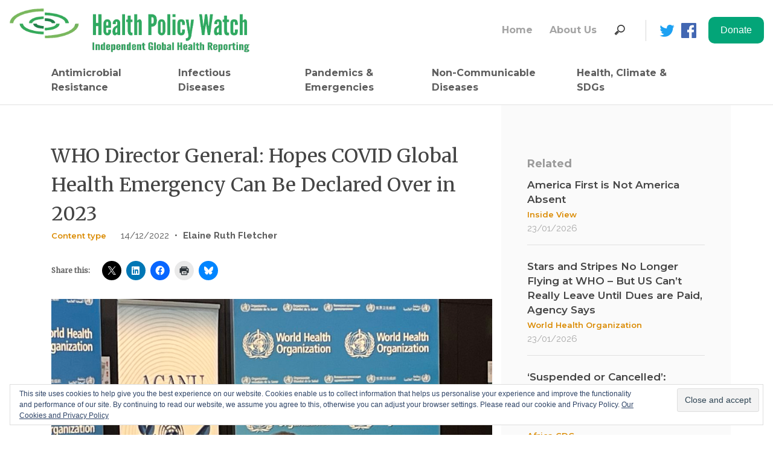

--- FILE ---
content_type: text/html; charset=UTF-8
request_url: https://healthpolicy-watch.news/who-director-general-covid-global-health-emergency-can-be-declared-over-in-2023/
body_size: 30880
content:
<!doctype html>
<html lang="en-US" prefix="og: https://ogp.me/ns#">
<head>
	<meta charset="UTF-8">
	<meta name="viewport" content="width=device-width, initial-scale=1">
	<link rel="profile" href="https://gmpg.org/xfn/11">

	<style id="jetpack-boost-critical-css">@media all{html{line-height:1.15;-webkit-text-size-adjust:100%}body{margin:0}hr{box-sizing:content-box;height:0;overflow:visible}a{background-color:transparent}abbr[title]{border-bottom:none;text-decoration:underline;text-decoration:underline dotted}img{border-style:none}button,input{font-family:inherit;font-size:100%;line-height:1.15;margin:0}button,input{overflow:visible}button{text-transform:none}[type=button],[type=submit],button{-webkit-appearance:button}body,button,input{color:#404040;font-family:sans-serif;font-size:16px;font-size:1rem;line-height:1.5}h2,h3{clear:both}p{margin-bottom:1.5em}i{font-style:italic}abbr{border-bottom:1px dotted #666}html{box-sizing:border-box}*,:after,:before{box-sizing:inherit}body{background:#fff}hr{background-color:#ccc;border:0;height:1px;margin-bottom:1.5em}ul{margin:0 0 1.5em 3em}ul{list-style:disc}img{height:auto;max-width:100%}figure{margin:1em 0}.screen-reader-text{border:0;clip:rect(1px,1px,1px,1px);clip-path:inset(50%);height:1px;margin:-1px;overflow:hidden;padding:0;position:absolute!important;width:1px;word-wrap:normal!important}.aligncenter{clear:both;display:block;margin-left:auto;margin-right:auto}.site-content:after,.site-content:before,.site-header:after,.site-header:before{content:"";display:table;table-layout:fixed}.site-content:after,.site-header:after{clear:both}.custom-logo-link{display:inline-block}.wp-caption{margin-bottom:1.5em;max-width:100%}.wp-caption img[class*=wp-image-]{display:block;margin-left:auto;margin-right:auto}.wp-caption .wp-caption-text{margin:.8075em 0}.wp-caption-text{text-align:center}a{text-decoration:none;outline:0}body{width:100%;margin:0 auto!important}.no-padding-top{padding-top:0}#main{min-height:600px}.sd-sharing div,.sd-sharing h3{display:inline-block}.sd-sharing div{padding-left:20px}}.site-content-fixed-width{max-width:1280px;margin:0 auto}.header-social-icon{padding-right:0!important}.site-header{max-width:1280px;margin:0 auto}.nav-search-items-desktop{display:contents}.navbar{padding-left:0;padding-right:0}.nav-search-form-desktop{display:block}.nav-search-form-mobile{display:none}.nav-search-input-mobile{font-family:Raleway,sans-serif;font-size:16px;font-weight:500;line-height:1.5;text-align:left;width:100%;height:42px;background-color:#fff;padding-left:17px;margin-right:9px}.nav-vertical-line{border-left:1px solid #d7d7d7;height:35px;margin-left:26px;margin-right:11px}.nav-search-items-mobile{display:none;padding-bottom:15px;padding-top:15px}.nav-facebook,.nav-twitter{width:25px;height:25px;margin-left:11px}.navbar-brand{max-width:400px}.navigation-menu{margin-left:0}.navigation-menu a{text-align:left;padding-left:0}#navbar-institutional a{font-family:Montserrat,sans-serif;font-size:16px;font-weight:700;text-align:left;color:#a4a4a4;padding-right:20px}#navbar-main a{font-family:Montserrat,sans-serif;font-size:16px;font-weight:700;text-align:left;color:#5e5e5e;padding-right:20px;max-width:170px}#navbar-main li:last-child>a,#navbar-main li:nth-last-child(2)>a{max-width:200px!important}.top-stories-title a{font-family:Montserrat,sans-serif;font-size:17px;font-weight:600;line-height:1.29;color:#444}.top-stories-category{padding-bottom:10px}.top-stories-category a{font-family:Montserrat,sans-serif;font-size:13px;font-weight:600;line-height:1.85;color:#da8a00}h2,h3{font-family:Merriweather,serif;color:#666;font-size:40px;line-height:55px}@media screen and (max-width:960px) and (min-width:0px) and (-webkit-min-device-pixel-ratio:1){.site-header{padding-left:1em;padding-right:1em}.top-stories-title{font-size:16px}.top-stories-category{padding-top:5px;padding-bottom:5px}.footer-staff-access{display:none}.post-single-title{font-size:24px!important;line-height:normal!important}.category-content{padding-top:30px!important}}@media screen and (max-width:600px) and (min-width:0px) and (-webkit-min-device-pixel-ratio:1){.navbar-brand{max-width:12em!important}.post-single-content img{width:100%}}@media screen and (max-width:991px){.navbar-brand{max-width:15em}.nav-search-items-desktop{display:none}#navbar-main a{max-width:inherit}.nav-item{width:100%}.nav-search-items-mobile{display:block}.nav-search-form-mobile{display:block}.nav-search-form-desktop{display:none}.nav-facebook img,.nav-twitter img{max-width:25px;margin-top:12px;margin-right:24px}.navbar-toggler{border:none;padding-left:0;padding-right:0}.menu-hamburguer{font-size:32px!important;color:#565656}.single-post-desktop{display:none!important}.single-post-mobile{display:block!important}}@media screen and (min-width:576px) and (max-width:991px){.container{max-width:940px}}@media all{.footer-menu-title-grey{font-family:Montserrat,sans-serif;font-size:16px;font-weight:700;line-height:1.5;color:#888;padding-bottom:10px}.footer-menu-text-grey a{font-family:Montserrat,sans-serif;font-size:14px;font-weight:700;line-height:1.71;color:#888}}@media all{.single-sidebar-container{width:100%;height:100%;position:relative;top:0;right:0;background-color:#fafafa;padding-left:43px;padding-top:84px;padding-right:43px}.single-sidebar-container hr{background-color:#e1e1e1}.single-sidebar-container-mobile{width:100%;background-color:#fafafa;padding-left:15px;padding-top:22px;padding-bottom:32px;padding-right:15px;border-top:1px solid #ccc}.single-sidebar-related-title{font-family:Montserrat,sans-serif;font-size:18px;font-weight:700;color:#9b9b9b;padding-bottom:10px}.single-sidebar-post-date{font-family:Raleway,sans-serif;font-size:15px;font-weight:500;color:#a9a9a9}}@media all{.site-content{border-top:1px solid #e1e1e1}.category-content{padding-top:60px}.post-single-title{font-family:Merriweather,serif;font-size:32px;color:#444}.post-single-date{font-family:Raleway,sans-serif;font-size:15px;font-weight:500;color:#555;padding-left:20px}.post-single-divisor{font-family:Raleway,sans-serif;font-size:15px;font-weight:500;color:#555;padding-left:5px}.post-single-authors{padding-left:5px}.post-single-authors a{font-family:Raleway,sans-serif;font-size:15px;font-weight:700;color:#555}.post-single-content{margin-top:15px;font-family:Raleway,sans-serif;font-size:17px;line-height:1.71;color:#444}.post-single-content a{color:#03a578;font-weight:700}.post-single-authors a{color:#5e5e5e}.post-single-content figcaption{font-size:16px;font-weight:600;line-height:normal;color:#777}div.sharedaddy h3.sd-title:before{border:none!important}.sharedaddy{margin-top:30px}.single-post-mobile{display:none}}@media all{*{box-sizing:border-box}html{font-family:sans-serif;line-height:1.15;-webkit-text-size-adjust:100%;-ms-text-size-adjust:100%;-ms-overflow-style:scrollbar}@-ms-viewport{width:device-width}article,aside,figcaption,figure,header,main,nav{display:block}body{margin:0;font-family:-apple-system,BlinkMacSystemFont,"Segoe UI",Roboto,"Helvetica Neue",Arial,sans-serif,"Apple Color Emoji","Segoe UI Emoji","Segoe UI Symbol";font-size:1rem;font-weight:400;line-height:1.5;color:#212529;text-align:left;background-color:#fff}hr{box-sizing:content-box;height:0;overflow:visible}h2,h3{margin-top:0;margin-bottom:.5rem}p{margin-top:0;margin-bottom:1rem}abbr[title]{text-decoration:underline;-webkit-text-decoration:underline dotted;text-decoration:underline dotted;border-bottom:0}ul{margin-top:0;margin-bottom:1rem}a{color:#007bff;text-decoration:none;background-color:transparent;-webkit-text-decoration-skip:objects}figure{margin:0 0 1rem}img{vertical-align:middle;border-style:none}svg:not(:root){overflow:hidden}label{display:inline-block;margin-bottom:.5rem}button{border-radius:0}button,input{margin:0;font-family:inherit;font-size:inherit;line-height:inherit}button,input{overflow:visible}button{text-transform:none}[type=submit],button,html [type=button]{-webkit-appearance:button}[type=search]{outline-offset:-2px;-webkit-appearance:none}[type=search]::-webkit-search-cancel-button{-webkit-appearance:none}h2,h3{margin-bottom:.5rem;font-family:inherit;font-weight:500;line-height:1.2;color:inherit}h2{font-size:2rem}h3{font-size:1.75rem}hr{margin-top:1rem;margin-bottom:1rem;border:0;border-top:1px solid rgba(0,0,0,.1)}.container{width:100%;padding-right:15px;padding-left:15px;margin-right:auto;margin-left:auto}@media (min-width:576px){.container{max-width:540px}}@media (min-width:768px){.container{max-width:720px}}@media (min-width:992px){.container{max-width:960px}}@media (min-width:1200px){.container{max-width:1140px}}.row{display:-ms-flexbox;display:flex;-ms-flex-wrap:wrap;flex-wrap:wrap;margin-right:-15px;margin-left:-15px}.col-lg-4,.col-lg-8,.col-md-12,.col-sm-12,.col-sm-2{position:relative;width:100%;min-height:1px;padding-right:15px;padding-left:15px}@media (min-width:576px){.col-sm-2{-ms-flex:0 0 16.666667%;flex:0 0 16.666667%;max-width:16.666667%}.col-sm-12{-ms-flex:0 0 100%;flex:0 0 100%;max-width:100%}}@media (min-width:768px){.col-md-12{-ms-flex:0 0 100%;flex:0 0 100%;max-width:100%}}@media (min-width:992px){.col-lg-4{-ms-flex:0 0 33.333333%;flex:0 0 33.333333%;max-width:33.333333%}.col-lg-8{-ms-flex:0 0 66.666667%;flex:0 0 66.666667%;max-width:66.666667%}}.collapse:not(.show){display:none}.nav{display:-ms-flexbox;display:flex;-ms-flex-wrap:wrap;flex-wrap:wrap;padding-left:0;margin-bottom:0;list-style:none}.nav-link{display:block;padding:.5rem 1rem}.nav-fill .nav-item{-ms-flex:1 1 auto;flex:1 1 auto;text-align:center}.navbar{position:relative;display:-ms-flexbox;display:flex;-ms-flex-wrap:wrap;flex-wrap:wrap;-ms-flex-align:center;align-items:center;-ms-flex-pack:justify;justify-content:space-between;padding:.5rem 1rem}.navbar>.container{display:-ms-flexbox;display:flex;-ms-flex-wrap:wrap;flex-wrap:wrap;-ms-flex-align:center;align-items:center;-ms-flex-pack:justify;justify-content:space-between}.navbar-brand{display:inline-block;padding-top:.3125rem;padding-bottom:.3125rem;margin-right:1rem;font-size:1.25rem;line-height:inherit;white-space:nowrap}.navbar-nav{display:-ms-flexbox;display:flex;-ms-flex-direction:column;flex-direction:column;padding-left:0;margin-bottom:0;list-style:none}.navbar-nav .nav-link{padding-right:0;padding-left:0}.navbar-collapse{-ms-flex-preferred-size:100%;flex-basis:100%;-ms-flex-positive:1;flex-grow:1;-ms-flex-align:center;align-items:center}.navbar-toggler{padding:.25rem .75rem;font-size:1.25rem;line-height:1;background-color:transparent;border:1px solid transparent;border-radius:.25rem}@media (max-width:991.98px){.navbar-expand-lg>.container{padding-right:0;padding-left:0}}@media (min-width:992px){.navbar-expand-lg{-ms-flex-flow:row nowrap;flex-flow:row nowrap;-ms-flex-pack:start;justify-content:flex-start}.navbar-expand-lg .navbar-nav{-ms-flex-direction:row;flex-direction:row}.navbar-expand-lg .navbar-nav .nav-link{padding-right:.5rem;padding-left:.5rem}.navbar-expand-lg>.container{-ms-flex-wrap:nowrap;flex-wrap:nowrap}.navbar-expand-lg .navbar-collapse{display:-ms-flexbox!important;display:flex!important;-ms-flex-preferred-size:auto;flex-basis:auto}.navbar-expand-lg .navbar-toggler{display:none}}.navbar-light .navbar-brand{color:rgba(0,0,0,.9)}.navbar-light .navbar-nav .nav-link{color:rgba(0,0,0,.5)}.navbar-light .navbar-toggler{color:rgba(0,0,0,.5);border-color:rgba(0,0,0,.1)}.w-100{width:100%!important}.ml-auto{margin-left:auto!important}}@media all{ul{box-sizing:border-box}.aligncenter{clear:both}.screen-reader-text{border:0;clip:rect(1px,1px,1px,1px);-webkit-clip-path:inset(50%);clip-path:inset(50%);height:1px;margin:-1px;overflow:hidden;padding:0;position:absolute;width:1px;word-wrap:normal!important}html :where(img[class*=wp-image-]){height:auto;max-width:100%}:where(figure){margin:0 0 1em}}@media all{:root{--swiper-theme-color:#007aff}.jp-carousel-overlay .swiper-container{list-style:none;margin-left:auto;margin-right:auto;overflow:hidden;padding:0;position:relative;z-index:1}.jp-carousel-overlay .swiper-wrapper{box-sizing:initial;display:flex;height:100%;position:relative;width:100%;z-index:1}.jp-carousel-overlay .swiper-wrapper{transform:translateZ(0)}:root{--swiper-navigation-size:44px}.jp-carousel-overlay .swiper-button-next,.jp-carousel-overlay .swiper-button-prev{align-items:center;color:var(--swiper-navigation-color,var(--swiper-theme-color));display:flex;height:var(--swiper-navigation-size);justify-content:center;margin-top:calc(0px - var(--swiper-navigation-size)/ 2);position:absolute;top:50%;width:calc(var(--swiper-navigation-size)/44*27);z-index:10}.jp-carousel-overlay .swiper-button-next:after,.jp-carousel-overlay .swiper-button-prev:after{font-family:swiper-icons;font-size:var(--swiper-navigation-size);font-variant:normal;letter-spacing:0;line-height:1;text-transform:none!important;text-transform:none}.jp-carousel-overlay .swiper-button-prev{left:10px;right:auto}.jp-carousel-overlay .swiper-button-prev:after{content:"prev"}.jp-carousel-overlay .swiper-button-next{left:auto;right:10px}.jp-carousel-overlay .swiper-button-next:after{content:"next"}.jp-carousel-overlay .swiper-pagination{position:absolute;text-align:center;transform:translateZ(0);z-index:10}:root{--jp-carousel-primary-color:#fff;--jp-carousel-primary-subtle-color:#999;--jp-carousel-bg-color:#000;--jp-carousel-bg-faded-color:#222}.jp-carousel-overlay .swiper-button-next,.jp-carousel-overlay .swiper-button-prev{background-image:none}.jp-carousel-wrap *{line-height:inherit}.jp-carousel-wrap.swiper-container{height:auto;width:100vw}.jp-carousel-overlay .swiper-button-next,.jp-carousel-overlay .swiper-button-prev{background-image:none;height:auto;opacity:.5;padding:20px 40px;width:auto}.jp-carousel-overlay .swiper-button-next:after,.jp-carousel-overlay .swiper-button-prev:after{content:none}.jp-carousel-overlay .swiper-button-next svg,.jp-carousel-overlay .swiper-button-prev svg{background:var(--jp-carousel-bg-color);border-radius:4px;height:30px;width:28px}.jp-carousel-overlay{background:var(--jp-carousel-bg-color);bottom:0;direction:ltr;font-family:Helvetica Neue,sans-serif!important;left:0;overflow-x:hidden;overflow-y:auto;position:fixed;right:0;top:0;z-index:2147483647}.jp-carousel-overlay *{box-sizing:border-box}.jp-carousel-overlay h2:before,.jp-carousel-overlay h3:before{content:none;display:none}.jp-carousel-overlay .swiper-container .swiper-button-prev{left:0;right:auto}.jp-carousel-overlay .swiper-container .swiper-button-next{left:auto;right:0}.jp-carousel-container{display:grid;grid-template-rows:1fr 64px;height:100%}.jp-carousel-info{display:flex;flex-direction:column;text-align:left!important;-webkit-font-smoothing:subpixel-antialiased!important;background-color:var(--jp-carousel-bg-color);opacity:1;z-index:100}.jp-carousel-info-footer{align-items:center;display:flex;height:64px;justify-content:space-between;position:relative}.jp-carousel-info-extra,.jp-carousel-info-footer{background-color:var(--jp-carousel-bg-color);width:100vw}.jp-carousel-info-extra{border-top:1px solid var(--jp-carousel-bg-faded-color);display:none;padding:35px}.jp-carousel-title-and-caption{margin-bottom:15px}.jp-carousel-photo-info{left:0!important;width:100%!important}.jp-carousel-comments-wrapper{display:none;padding:0;width:100%!important}.jp-carousel-close-hint{color:var(--jp-carousel-primary-color);height:45px;letter-spacing:0!important;padding:10px;position:fixed;right:30px;text-align:right;top:20px;width:45px;z-index:15}.jp-carousel-close-hint svg{background:var(--jp-carousel-bg-color);border-radius:4px;padding:3px 2px}.jp-carousel-pagination-container{flex:1;margin:0 15px 0 35px}.jp-carousel-pagination,.jp-swiper-pagination{color:var(--jp-carousel-primary-color);display:none;font-size:15px;font-weight:400;position:static!important;white-space:nowrap}.jp-carousel-pagination-container .swiper-pagination{line-height:8px;text-align:left}.jp-carousel-pagination{padding-left:5px}.jp-carousel-info-footer .jp-carousel-photo-title-container{flex-basis:50vw;flex:4;justify-content:center;margin:0;overflow:hidden}.jp-carousel-photo-caption,.jp-carousel-photo-title{background:0 0!important;border:none!important;color:var(--jp-carousel-primary-color);display:inline-block;font:normal 20px/1.3em Helvetica Neue,sans-serif;letter-spacing:0!important;line-height:normal;margin:0 0 10px;overflow:hidden;padding:0;text-shadow:none!important;text-transform:none!important}.jp-carousel-info-footer .jp-carousel-photo-caption{color:var(--jp-carousel-primary-subtle-color);font-size:15px;margin:0;text-align:center;text-overflow:ellipsis;white-space:nowrap}.jp-carousel-photo-title{font-size:32px;margin-bottom:2px}.jp-carousel-photo-description{color:var(--jp-carousel-primary-subtle-color);font-size:16px;margin:25px 0;overflow:hidden;overflow-wrap:break-word;width:100%}.jp-carousel-caption{font-size:14px;font-weight:400;margin:0}.jp-carousel-image-meta{color:var(--jp-carousel-primary-color);display:none;font-size:13px;font:12px/1.4 Helvetica Neue,sans-serif!important;width:100%}.jp-carousel-image-meta ul{list-style:none!important;margin:0!important;padding:0!important}a.jp-carousel-image-download{clear:both;color:var(--jp-carousel-primary-subtle-color);display:inline-block;font-size:14px;font-weight:400;line-height:1;text-decoration:none}a.jp-carousel-image-download svg{display:inline-block;margin:0 3px;padding-bottom:2px;vertical-align:middle}.jp-carousel-comments{background:none #0000;bottom:10px;font:15px/1.7 Helvetica Neue,sans-serif!important;font-weight:400;margin-top:20px;width:100%}#jp-carousel-loading-overlay{bottom:0;display:none;left:0;position:fixed;right:0;top:0}#jp-carousel-loading-wrapper{align-items:center;display:flex;height:100vh;justify-content:center;width:100vw}#jp-carousel-library-loading,#jp-carousel-library-loading:after{border-radius:50%;height:40px;width:40px}#jp-carousel-library-loading{border:8px solid #fff3;border-left:8px solid var(--jp-carousel-primary-color);float:left;font-size:10px;margin:22px 0 0 10px;position:relative;text-indent:-9999em;transform:translateZ(0)}#jp-carousel-comment-form-spinner,#jp-carousel-comment-form-spinner:after{border-radius:50%;height:20px;width:20px}#jp-carousel-comment-form-spinner{border:4px solid #fff3;border-left:4px solid var(--jp-carousel-primary-color);bottom:0;display:none;float:left;font-size:10px;left:0;margin:0 auto;position:absolute;right:0;text-indent:-9999em;top:calc(50% - 15px);transform:translateZ(0)}.jp-carousel-info-content-wrapper{margin:auto;max-width:800px}#jp-carousel-comment-form-commenting-as p{float:left;font:400 13px/1.7 Helvetica Neue,sans-serif!important;margin:22px 0 0}#jp-carousel-comment-form-container{color:var(--jp-carousel-primary-subtle-color);margin-bottom:15px;margin-top:20px;overflow:hidden;position:relative;width:100%}#jp-carousel-comment-post-results{display:none;overflow:auto;width:100%}#jp-carousel-comments-loading{color:var(--jp-carousel-primary-subtle-color);display:none}#jp-carousel-comments-loading{bottom:10px;font:400 15px/1.7 Helvetica Neue,sans-serif!important;margin-bottom:20px;margin-top:20px;text-align:left;width:100%}.jp-carousel-photo-icons-container{display:block;flex:1;margin:0 20px 0 30px;text-align:right;white-space:nowrap}.jp-carousel-icon-btn{background:0 0;border:none;display:inline-block;height:64px;padding:16px;text-decoration:none}.jp-carousel-icon{border:none;border-radius:4px;display:inline-block;font-style:normal;font-weight:400;line-height:0;padding:4px 3px 3px;width:31px}.jp-carousel-icon svg{display:inline-block}.jp-carousel-overlay rect{fill:var(--jp-carousel-primary-color)}.jp-carousel-icon .jp-carousel-has-comments-indicator{background:var(--jp-carousel-primary-color);border-radius:4px;color:var(--jp-carousel-bg-color);display:none;font-family:Helvetica Neue,sans-serif!important;font-size:12px;font-weight:400;line-height:1;margin-left:-16px;padding:2px 4px;position:relative;vertical-align:top}@media only screen and (max-width:760px){.jp-carousel-overlay .swiper-container .swiper-button-next,.jp-carousel-overlay .swiper-container .swiper-button-prev{display:none!important}.jp-carousel-image-meta{box-sizing:border-box;float:none!important;margin-left:0;width:100%!important}.jp-carousel-close-hint{font-size:26px!important;position:fixed!important;right:10px;top:10px}.jp-carousel-wrap{background-color:var(--jp-carousel-bg-color)}.jp-carousel-caption{overflow:visible!important}.jp-carousel-info-footer .jp-carousel-photo-title-container{display:none}.jp-carousel-photo-icons-container{margin:0 10px 0 0;white-space:nowrap}.jp-carousel-icon-btn{padding-left:20px}.jp-carousel-pagination{padding-left:5px}.jp-carousel-pagination-container{margin-left:25px}}div.sharedaddy h3.sd-title:before{border-top:1px solid #dcdcde;content:"";display:block;margin-bottom:1em;min-width:30px;width:100%}#content div.sharedaddy,#main div.sharedaddy,div.sharedaddy{clear:both}div.sharedaddy h3.sd-title{display:inline-block;font-size:9pt;font-weight:700;line-height:1.2;margin:0 0 1em}.sd-sharing{margin-bottom:1em}.sd-content ul{list-style:none!important;margin:0!important;padding:0!important}.sd-content ul li{display:inline-block}.sd-content ul li a.sd-button,.sd-social-icon .sd-content ul li a.sd-button{background:#fff;border-radius:4px;box-shadow:0 1px 2px #0000001f,0 0 0 1px #0000001f;color:#2c3338!important;display:inline-block;font-family:Open Sans,sans-serif;font-size:13px;font-weight:500;line-height:23px;padding:4px 11px 3px 9px;text-decoration:none!important;text-shadow:none}.sd-content ul li a.sd-button>span{line-height:23px;margin-left:6px}.sd-social-icon .sd-content ul li a.sd-button>span{margin-left:0}.sd-content ul li a.sd-button:before{display:inline-block;-webkit-font-smoothing:antialiased;-moz-osx-font-smoothing:grayscale;font:normal 18px/1 social-logos;text-align:center;vertical-align:top}@media screen and (-webkit-min-device-pixel-ratio:0){.sd-content ul li a.sd-button:before{position:relative;top:2px}}.sd-content ul li{margin:0 8px 12px 0;padding:0}.sd-social-icon .sd-content ul li.share-print a:before{content:""}.sd-social-icon .sd-content ul li.share-linkedin a:before{content:""}.sd-social-icon .sd-content ul li.share-twitter a:before{content:""}.sd-social-icon .sd-content ul li.share-facebook a:before{content:""}.sd-social-icon .sd-content ul li[class*=share-] a{border:0;border-radius:50%;-webkit-border-radius:50%;box-shadow:none;height:auto;line-height:1;margin-bottom:0;max-width:32px;padding:7px;position:relative;top:-2px;width:auto}.sd-social-icon .sd-content ul li[class*=share-] a.sd-button>span{line-height:1}.sd-social-icon .sd-content ul li[class*=share-] a.sd-button:before{top:0}.sd-social-icon .sd-content ul li[class*=share-] a.sd-button{background:#e9e9e9;margin-top:2px;text-indent:0}.sd-social-icon .sd-content ul li[class*=share-].share-facebook a.sd-button{background:#0866ff;color:#fff!important}.sd-social-icon .sd-content ul li[class*=share-].share-twitter a.sd-button{background:#00acee;color:#fff!important}.sd-social-icon .sd-content ul li[class*=share-].share-linkedin a.sd-button{background:#0077b5;color:#fff!important}.sharing-screen-reader-text{clip:rect(1px,1px,1px,1px);height:1px;overflow:hidden;position:absolute!important;width:1px}.widget_eu_cookie_law_widget{border:none;bottom:1em;left:1em;margin:0;padding:0;position:fixed;right:1em;width:auto;z-index:50001}#eu-cookie-law{background-color:#fff;border:1px solid #dedede;color:#2e4467;font-size:12px;line-height:1.5;overflow:hidden;padding:6px 6px 6px 15px;position:relative}#eu-cookie-law a{color:inherit;text-decoration:underline}#eu-cookie-law form{margin-bottom:0;position:static}#eu-cookie-law input{background:#f3f3f3;border:1px solid #dedede;border-radius:4px;-moz-border-radius:3px;-webkit-border-radius:3px;color:#2e4453;display:inline;float:right;font-family:inherit;font-size:14px;font-weight:inherit;line-height:inherit;margin:0 0 0 5%;padding:8px 12px;position:static;text-transform:none}@media (max-width:600px){#eu-cookie-law{padding-bottom:55px}#eu-cookie-law input.accept{bottom:8px;position:absolute;right:8px}}.screen-reader-text{border:0;clip:rect(1px,1px,1px,1px);clip-path:inset(50%);height:1px;margin:-1px;overflow:hidden;padding:0;position:absolute!important;width:1px;word-wrap:normal!important}}@media all{@font-face{font-family:"Material Icons";font-style:normal;font-weight:400}.material-icons{font-family:"Material Icons";font-weight:400;font-style:normal;font-size:24px;line-height:1;letter-spacing:normal;text-transform:none;display:inline-block;white-space:nowrap;word-wrap:normal;direction:ltr}}</style><!-- Jetpack Site Verification Tags -->
<meta name="google-site-verification" content="d7ATQaYarKU1Yekuo30_E4vcdwVHSLRm3K9mVY11OIE" />

<!-- Search Engine Optimization by Rank Math - https://rankmath.com/ -->
<title>WHO Director General: Hopes COVID Global Health Emergency Can Be Declared Over In 2023 - Health Policy Watch</title>
<meta name="description" content="There are emerging hopes that sometime in 2023, WHO can declare that the COVID-19 global health emergency is over, said WHO Director General Dr Tedros Adhanom"/>
<meta name="robots" content="follow, index, max-snippet:-1, max-video-preview:-1, max-image-preview:large"/>
<link rel="canonical" href="https://healthpolicy-watch.news/who-director-general-covid-global-health-emergency-can-be-declared-over-in-2023/" />
<meta property="og:locale" content="en_US" />
<meta property="og:type" content="article" />
<meta property="og:title" content="WHO Director General: Hopes COVID Global Health Emergency Can Be Declared Over In 2023 - Health Policy Watch" />
<meta property="og:description" content="There are emerging hopes that sometime in 2023, WHO can declare that the COVID-19 global health emergency is over, said WHO Director General Dr Tedros Adhanom" />
<meta property="og:url" content="https://healthpolicy-watch.news/who-director-general-covid-global-health-emergency-can-be-declared-over-in-2023/" />
<meta property="og:site_name" content="Health Policy Watch" />
<meta property="article:publisher" content="https://www.facebook.com/HealthPolicyWatch" />
<meta property="article:author" content="https://www.facebook.com/HealthPolicyWatch" />
<meta property="article:tag" content="covid" />
<meta property="article:tag" content="Global Health Emergency" />
<meta property="article:tag" content="pandemic" />
<meta property="article:tag" content="Pandemic Fund" />
<meta property="article:tag" content="PHEIC" />
<meta property="article:tag" content="Preparedness" />
<meta property="article:section" content="Content type" />
<meta property="og:updated_time" content="2022-12-15T00:14:49+01:00" />
<meta property="fb:admins" content="532540280493820" />
<meta property="og:image" content="https://i0.wp.com/healthpolicy-watch.news/wp-content/uploads/2022/12/IMG-8907-scaled.jpg" />
<meta property="og:image:secure_url" content="https://i0.wp.com/healthpolicy-watch.news/wp-content/uploads/2022/12/IMG-8907-scaled.jpg" />
<meta property="og:image:width" content="640" />
<meta property="og:image:height" content="480" />
<meta property="og:image:alt" content="Global Health Emergency" />
<meta property="og:image:type" content="image/jpeg" />
<meta property="article:published_time" content="2022-12-14T23:24:47+01:00" />
<meta property="article:modified_time" content="2022-12-15T00:14:49+01:00" />
<meta name="twitter:card" content="summary_large_image" />
<meta name="twitter:title" content="WHO Director General: Hopes COVID Global Health Emergency Can Be Declared Over In 2023 - Health Policy Watch" />
<meta name="twitter:description" content="There are emerging hopes that sometime in 2023, WHO can declare that the COVID-19 global health emergency is over, said WHO Director General Dr Tedros Adhanom" />
<meta name="twitter:site" content="@HealthPolicyW" />
<meta name="twitter:creator" content="@HealthPolicyW" />
<meta name="twitter:image" content="https://i0.wp.com/healthpolicy-watch.news/wp-content/uploads/2022/12/IMG-8907-scaled.jpg" />
<meta name="twitter:label1" content="Written by" />
<meta name="twitter:data1" content="Elaine Ruth Fletcher" />
<meta name="twitter:label2" content="Time to read" />
<meta name="twitter:data2" content="10 minutes" />
<script data-jetpack-boost="ignore" type="application/ld+json" class="rank-math-schema">{"@context":"https://schema.org","@graph":[{"@type":"Place","@id":"https://healthpolicy-watch.news/#place","geo":{"@type":"GeoCoordinates","latitude":"46.229825","longitude":" 6.128747"},"hasMap":"https://www.google.com/maps/search/?api=1&amp;query=46.229825, 6.128747","address":{"@type":"PostalAddress","streetAddress":"1-5 Route des Morillions","addressRegion":"Geneva","postalCode":"2100","addressCountry":"Switzerland"}},{"@type":"Organization","@id":"https://healthpolicy-watch.news/#organization","name":"Health Policy Watch","url":"https://healthpolicy-watch.news","sameAs":["https://www.facebook.com/HealthPolicyWatch","https://twitter.com/HealthPolicyW"],"email":"info@healthpolicy-watch.org","address":{"@type":"PostalAddress","streetAddress":"1-5 Route des Morillions","addressRegion":"Geneva","postalCode":"2100","addressCountry":"Switzerland"},"logo":{"@type":"ImageObject","@id":"https://healthpolicy-watch.news/#logo","url":"https://healthpolicy-watch.news/wp-content/uploads/2019/08/HPW-logo-tablet-mobile-tagline-1.gif","contentUrl":"https://healthpolicy-watch.news/wp-content/uploads/2019/08/HPW-logo-tablet-mobile-tagline-1.gif","caption":"Health Policy Watch","inLanguage":"en-US","width":"477","height":"76"},"contactPoint":[{"@type":"ContactPoint","telephone":"+41-22-791-67-28","contactType":"customer support"}],"location":{"@id":"https://healthpolicy-watch.news/#place"}},{"@type":"WebSite","@id":"https://healthpolicy-watch.news/#website","url":"https://healthpolicy-watch.news","name":"Health Policy Watch","publisher":{"@id":"https://healthpolicy-watch.news/#organization"},"inLanguage":"en-US"},{"@type":"ImageObject","@id":"https://i0.wp.com/healthpolicy-watch.news/wp-content/uploads/2022/12/IMG-8907-scaled.jpg?fit=2560%2C1920&amp;ssl=1","url":"https://i0.wp.com/healthpolicy-watch.news/wp-content/uploads/2022/12/IMG-8907-scaled.jpg?fit=2560%2C1920&amp;ssl=1","width":"2560","height":"1920","inLanguage":"en-US"},{"@type":"WebPage","@id":"https://healthpolicy-watch.news/who-director-general-covid-global-health-emergency-can-be-declared-over-in-2023/#webpage","url":"https://healthpolicy-watch.news/who-director-general-covid-global-health-emergency-can-be-declared-over-in-2023/","name":"WHO Director General: Hopes COVID Global Health Emergency Can Be Declared Over In 2023 - Health Policy Watch","datePublished":"2022-12-14T23:24:47+01:00","dateModified":"2022-12-15T00:14:49+01:00","isPartOf":{"@id":"https://healthpolicy-watch.news/#website"},"primaryImageOfPage":{"@id":"https://i0.wp.com/healthpolicy-watch.news/wp-content/uploads/2022/12/IMG-8907-scaled.jpg?fit=2560%2C1920&amp;ssl=1"},"inLanguage":"en-US"},{"@type":"Person","@id":"https://healthpolicy-watch.news/author/elaine-fletcher/","name":"Elaine Ruth Fletcher","url":"https://healthpolicy-watch.news/author/elaine-fletcher/","image":{"@type":"ImageObject","@id":"https://secure.gravatar.com/avatar/184a0130bffe5927216d50438a795b951fef9aab80682848ff12b7fa4a7d7780?s=96&amp;d=mm&amp;r=g","url":"https://secure.gravatar.com/avatar/184a0130bffe5927216d50438a795b951fef9aab80682848ff12b7fa4a7d7780?s=96&amp;d=mm&amp;r=g","caption":"Elaine Ruth Fletcher","inLanguage":"en-US"},"worksFor":{"@id":"https://healthpolicy-watch.news/#organization"}},{"@type":"BlogPosting","headline":"WHO Director General: Hopes COVID Global Health Emergency Can Be Declared Over In 2023 - Health Policy Watch","keywords":"Global Health Emergency","datePublished":"2022-12-14T23:24:47+01:00","dateModified":"2022-12-15T00:14:49+01:00","author":{"@id":"https://healthpolicy-watch.news/author/elaine-fletcher/","name":"Elaine Ruth Fletcher"},"publisher":{"@id":"https://healthpolicy-watch.news/#organization"},"description":"There are emerging hopes that sometime in 2023, WHO can declare that the COVID-19 global health emergency is over, said WHO Director General Dr Tedros Adhanom","name":"WHO Director General: Hopes COVID Global Health Emergency Can Be Declared Over In 2023 - Health Policy Watch","@id":"https://healthpolicy-watch.news/who-director-general-covid-global-health-emergency-can-be-declared-over-in-2023/#richSnippet","isPartOf":{"@id":"https://healthpolicy-watch.news/who-director-general-covid-global-health-emergency-can-be-declared-over-in-2023/#webpage"},"image":{"@id":"https://i0.wp.com/healthpolicy-watch.news/wp-content/uploads/2022/12/IMG-8907-scaled.jpg?fit=2560%2C1920&amp;ssl=1"},"inLanguage":"en-US","mainEntityOfPage":{"@id":"https://healthpolicy-watch.news/who-director-general-covid-global-health-emergency-can-be-declared-over-in-2023/#webpage"}}]}</script>
<!-- /Rank Math WordPress SEO plugin -->

<link rel='dns-prefetch' href='//secure.gravatar.com' />
<link rel='dns-prefetch' href='//stats.wp.com' />
<link rel='dns-prefetch' href='//fonts.googleapis.com' />
<link rel='dns-prefetch' href='//v0.wordpress.com' />
<link rel='dns-prefetch' href='//jetpack.wordpress.com' />
<link rel='dns-prefetch' href='//s0.wp.com' />
<link rel='dns-prefetch' href='//public-api.wordpress.com' />
<link rel='dns-prefetch' href='//0.gravatar.com' />
<link rel='dns-prefetch' href='//1.gravatar.com' />
<link rel='dns-prefetch' href='//2.gravatar.com' />
<link rel='dns-prefetch' href='//www.googletagmanager.com' />
<link rel='preconnect' href='//i0.wp.com' />
<link rel='preconnect' href='//c0.wp.com' />
<link rel="alternate" type="application/rss+xml" title="Health Policy Watch &raquo; Feed" href="https://healthpolicy-watch.news/feed/" />
<link rel="alternate" type="application/rss+xml" title="Health Policy Watch &raquo; Comments Feed" href="https://healthpolicy-watch.news/comments/feed/" />
<link rel="alternate" title="oEmbed (JSON)" type="application/json+oembed" href="https://healthpolicy-watch.news/wp-json/oembed/1.0/embed?url=https%3A%2F%2Fhealthpolicy-watch.news%2Fwho-director-general-covid-global-health-emergency-can-be-declared-over-in-2023%2F" />
<link rel="alternate" title="oEmbed (XML)" type="text/xml+oembed" href="https://healthpolicy-watch.news/wp-json/oembed/1.0/embed?url=https%3A%2F%2Fhealthpolicy-watch.news%2Fwho-director-general-covid-global-health-emergency-can-be-declared-over-in-2023%2F&#038;format=xml" />
<noscript><link rel='stylesheet' id='all-css-f99d8d33c2acf19f8dd1b9e8d7606894' href='https://healthpolicy-watch.news/wp-content/boost-cache/static/1d87fa94c2.min.css' type='text/css' media='all' /></noscript><link data-media="all" onload="this.media=this.dataset.media; delete this.dataset.media; this.removeAttribute( &apos;onload&apos; );" rel='stylesheet' id='all-css-f99d8d33c2acf19f8dd1b9e8d7606894' href='https://healthpolicy-watch.news/wp-content/boost-cache/static/1d87fa94c2.min.css' type='text/css' media="not all" />
<style id='wp-img-auto-sizes-contain-inline-css'>
img:is([sizes=auto i],[sizes^="auto," i]){contain-intrinsic-size:3000px 1500px}
/*# sourceURL=wp-img-auto-sizes-contain-inline-css */
</style>
<style id='wp-emoji-styles-inline-css'>

	img.wp-smiley, img.emoji {
		display: inline !important;
		border: none !important;
		box-shadow: none !important;
		height: 1em !important;
		width: 1em !important;
		margin: 0 0.07em !important;
		vertical-align: -0.1em !important;
		background: none !important;
		padding: 0 !important;
	}
/*# sourceURL=wp-emoji-styles-inline-css */
</style>
<style id='wp-block-library-inline-css'>
:root{--wp-block-synced-color:#7a00df;--wp-block-synced-color--rgb:122,0,223;--wp-bound-block-color:var(--wp-block-synced-color);--wp-editor-canvas-background:#ddd;--wp-admin-theme-color:#007cba;--wp-admin-theme-color--rgb:0,124,186;--wp-admin-theme-color-darker-10:#006ba1;--wp-admin-theme-color-darker-10--rgb:0,107,160.5;--wp-admin-theme-color-darker-20:#005a87;--wp-admin-theme-color-darker-20--rgb:0,90,135;--wp-admin-border-width-focus:2px}@media (min-resolution:192dpi){:root{--wp-admin-border-width-focus:1.5px}}.wp-element-button{cursor:pointer}:root .has-very-light-gray-background-color{background-color:#eee}:root .has-very-dark-gray-background-color{background-color:#313131}:root .has-very-light-gray-color{color:#eee}:root .has-very-dark-gray-color{color:#313131}:root .has-vivid-green-cyan-to-vivid-cyan-blue-gradient-background{background:linear-gradient(135deg,#00d084,#0693e3)}:root .has-purple-crush-gradient-background{background:linear-gradient(135deg,#34e2e4,#4721fb 50%,#ab1dfe)}:root .has-hazy-dawn-gradient-background{background:linear-gradient(135deg,#faaca8,#dad0ec)}:root .has-subdued-olive-gradient-background{background:linear-gradient(135deg,#fafae1,#67a671)}:root .has-atomic-cream-gradient-background{background:linear-gradient(135deg,#fdd79a,#004a59)}:root .has-nightshade-gradient-background{background:linear-gradient(135deg,#330968,#31cdcf)}:root .has-midnight-gradient-background{background:linear-gradient(135deg,#020381,#2874fc)}:root{--wp--preset--font-size--normal:16px;--wp--preset--font-size--huge:42px}.has-regular-font-size{font-size:1em}.has-larger-font-size{font-size:2.625em}.has-normal-font-size{font-size:var(--wp--preset--font-size--normal)}.has-huge-font-size{font-size:var(--wp--preset--font-size--huge)}.has-text-align-center{text-align:center}.has-text-align-left{text-align:left}.has-text-align-right{text-align:right}.has-fit-text{white-space:nowrap!important}#end-resizable-editor-section{display:none}.aligncenter{clear:both}.items-justified-left{justify-content:flex-start}.items-justified-center{justify-content:center}.items-justified-right{justify-content:flex-end}.items-justified-space-between{justify-content:space-between}.screen-reader-text{border:0;clip-path:inset(50%);height:1px;margin:-1px;overflow:hidden;padding:0;position:absolute;width:1px;word-wrap:normal!important}.screen-reader-text:focus{background-color:#ddd;clip-path:none;color:#444;display:block;font-size:1em;height:auto;left:5px;line-height:normal;padding:15px 23px 14px;text-decoration:none;top:5px;width:auto;z-index:100000}html :where(.has-border-color){border-style:solid}html :where([style*=border-top-color]){border-top-style:solid}html :where([style*=border-right-color]){border-right-style:solid}html :where([style*=border-bottom-color]){border-bottom-style:solid}html :where([style*=border-left-color]){border-left-style:solid}html :where([style*=border-width]){border-style:solid}html :where([style*=border-top-width]){border-top-style:solid}html :where([style*=border-right-width]){border-right-style:solid}html :where([style*=border-bottom-width]){border-bottom-style:solid}html :where([style*=border-left-width]){border-left-style:solid}html :where(img[class*=wp-image-]){height:auto;max-width:100%}:where(figure){margin:0 0 1em}html :where(.is-position-sticky){--wp-admin--admin-bar--position-offset:var(--wp-admin--admin-bar--height,0px)}@media screen and (max-width:600px){html :where(.is-position-sticky){--wp-admin--admin-bar--position-offset:0px}}

/*# sourceURL=wp-block-library-inline-css */
</style><style id='global-styles-inline-css'>
:root{--wp--preset--aspect-ratio--square: 1;--wp--preset--aspect-ratio--4-3: 4/3;--wp--preset--aspect-ratio--3-4: 3/4;--wp--preset--aspect-ratio--3-2: 3/2;--wp--preset--aspect-ratio--2-3: 2/3;--wp--preset--aspect-ratio--16-9: 16/9;--wp--preset--aspect-ratio--9-16: 9/16;--wp--preset--color--black: #000000;--wp--preset--color--cyan-bluish-gray: #abb8c3;--wp--preset--color--white: #ffffff;--wp--preset--color--pale-pink: #f78da7;--wp--preset--color--vivid-red: #cf2e2e;--wp--preset--color--luminous-vivid-orange: #ff6900;--wp--preset--color--luminous-vivid-amber: #fcb900;--wp--preset--color--light-green-cyan: #7bdcb5;--wp--preset--color--vivid-green-cyan: #00d084;--wp--preset--color--pale-cyan-blue: #8ed1fc;--wp--preset--color--vivid-cyan-blue: #0693e3;--wp--preset--color--vivid-purple: #9b51e0;--wp--preset--gradient--vivid-cyan-blue-to-vivid-purple: linear-gradient(135deg,rgb(6,147,227) 0%,rgb(155,81,224) 100%);--wp--preset--gradient--light-green-cyan-to-vivid-green-cyan: linear-gradient(135deg,rgb(122,220,180) 0%,rgb(0,208,130) 100%);--wp--preset--gradient--luminous-vivid-amber-to-luminous-vivid-orange: linear-gradient(135deg,rgb(252,185,0) 0%,rgb(255,105,0) 100%);--wp--preset--gradient--luminous-vivid-orange-to-vivid-red: linear-gradient(135deg,rgb(255,105,0) 0%,rgb(207,46,46) 100%);--wp--preset--gradient--very-light-gray-to-cyan-bluish-gray: linear-gradient(135deg,rgb(238,238,238) 0%,rgb(169,184,195) 100%);--wp--preset--gradient--cool-to-warm-spectrum: linear-gradient(135deg,rgb(74,234,220) 0%,rgb(151,120,209) 20%,rgb(207,42,186) 40%,rgb(238,44,130) 60%,rgb(251,105,98) 80%,rgb(254,248,76) 100%);--wp--preset--gradient--blush-light-purple: linear-gradient(135deg,rgb(255,206,236) 0%,rgb(152,150,240) 100%);--wp--preset--gradient--blush-bordeaux: linear-gradient(135deg,rgb(254,205,165) 0%,rgb(254,45,45) 50%,rgb(107,0,62) 100%);--wp--preset--gradient--luminous-dusk: linear-gradient(135deg,rgb(255,203,112) 0%,rgb(199,81,192) 50%,rgb(65,88,208) 100%);--wp--preset--gradient--pale-ocean: linear-gradient(135deg,rgb(255,245,203) 0%,rgb(182,227,212) 50%,rgb(51,167,181) 100%);--wp--preset--gradient--electric-grass: linear-gradient(135deg,rgb(202,248,128) 0%,rgb(113,206,126) 100%);--wp--preset--gradient--midnight: linear-gradient(135deg,rgb(2,3,129) 0%,rgb(40,116,252) 100%);--wp--preset--font-size--small: 13px;--wp--preset--font-size--medium: 20px;--wp--preset--font-size--large: 36px;--wp--preset--font-size--x-large: 42px;--wp--preset--spacing--20: 0.44rem;--wp--preset--spacing--30: 0.67rem;--wp--preset--spacing--40: 1rem;--wp--preset--spacing--50: 1.5rem;--wp--preset--spacing--60: 2.25rem;--wp--preset--spacing--70: 3.38rem;--wp--preset--spacing--80: 5.06rem;--wp--preset--shadow--natural: 6px 6px 9px rgba(0, 0, 0, 0.2);--wp--preset--shadow--deep: 12px 12px 50px rgba(0, 0, 0, 0.4);--wp--preset--shadow--sharp: 6px 6px 0px rgba(0, 0, 0, 0.2);--wp--preset--shadow--outlined: 6px 6px 0px -3px rgb(255, 255, 255), 6px 6px rgb(0, 0, 0);--wp--preset--shadow--crisp: 6px 6px 0px rgb(0, 0, 0);}:where(.is-layout-flex){gap: 0.5em;}:where(.is-layout-grid){gap: 0.5em;}body .is-layout-flex{display: flex;}.is-layout-flex{flex-wrap: wrap;align-items: center;}.is-layout-flex > :is(*, div){margin: 0;}body .is-layout-grid{display: grid;}.is-layout-grid > :is(*, div){margin: 0;}:where(.wp-block-columns.is-layout-flex){gap: 2em;}:where(.wp-block-columns.is-layout-grid){gap: 2em;}:where(.wp-block-post-template.is-layout-flex){gap: 1.25em;}:where(.wp-block-post-template.is-layout-grid){gap: 1.25em;}.has-black-color{color: var(--wp--preset--color--black) !important;}.has-cyan-bluish-gray-color{color: var(--wp--preset--color--cyan-bluish-gray) !important;}.has-white-color{color: var(--wp--preset--color--white) !important;}.has-pale-pink-color{color: var(--wp--preset--color--pale-pink) !important;}.has-vivid-red-color{color: var(--wp--preset--color--vivid-red) !important;}.has-luminous-vivid-orange-color{color: var(--wp--preset--color--luminous-vivid-orange) !important;}.has-luminous-vivid-amber-color{color: var(--wp--preset--color--luminous-vivid-amber) !important;}.has-light-green-cyan-color{color: var(--wp--preset--color--light-green-cyan) !important;}.has-vivid-green-cyan-color{color: var(--wp--preset--color--vivid-green-cyan) !important;}.has-pale-cyan-blue-color{color: var(--wp--preset--color--pale-cyan-blue) !important;}.has-vivid-cyan-blue-color{color: var(--wp--preset--color--vivid-cyan-blue) !important;}.has-vivid-purple-color{color: var(--wp--preset--color--vivid-purple) !important;}.has-black-background-color{background-color: var(--wp--preset--color--black) !important;}.has-cyan-bluish-gray-background-color{background-color: var(--wp--preset--color--cyan-bluish-gray) !important;}.has-white-background-color{background-color: var(--wp--preset--color--white) !important;}.has-pale-pink-background-color{background-color: var(--wp--preset--color--pale-pink) !important;}.has-vivid-red-background-color{background-color: var(--wp--preset--color--vivid-red) !important;}.has-luminous-vivid-orange-background-color{background-color: var(--wp--preset--color--luminous-vivid-orange) !important;}.has-luminous-vivid-amber-background-color{background-color: var(--wp--preset--color--luminous-vivid-amber) !important;}.has-light-green-cyan-background-color{background-color: var(--wp--preset--color--light-green-cyan) !important;}.has-vivid-green-cyan-background-color{background-color: var(--wp--preset--color--vivid-green-cyan) !important;}.has-pale-cyan-blue-background-color{background-color: var(--wp--preset--color--pale-cyan-blue) !important;}.has-vivid-cyan-blue-background-color{background-color: var(--wp--preset--color--vivid-cyan-blue) !important;}.has-vivid-purple-background-color{background-color: var(--wp--preset--color--vivid-purple) !important;}.has-black-border-color{border-color: var(--wp--preset--color--black) !important;}.has-cyan-bluish-gray-border-color{border-color: var(--wp--preset--color--cyan-bluish-gray) !important;}.has-white-border-color{border-color: var(--wp--preset--color--white) !important;}.has-pale-pink-border-color{border-color: var(--wp--preset--color--pale-pink) !important;}.has-vivid-red-border-color{border-color: var(--wp--preset--color--vivid-red) !important;}.has-luminous-vivid-orange-border-color{border-color: var(--wp--preset--color--luminous-vivid-orange) !important;}.has-luminous-vivid-amber-border-color{border-color: var(--wp--preset--color--luminous-vivid-amber) !important;}.has-light-green-cyan-border-color{border-color: var(--wp--preset--color--light-green-cyan) !important;}.has-vivid-green-cyan-border-color{border-color: var(--wp--preset--color--vivid-green-cyan) !important;}.has-pale-cyan-blue-border-color{border-color: var(--wp--preset--color--pale-cyan-blue) !important;}.has-vivid-cyan-blue-border-color{border-color: var(--wp--preset--color--vivid-cyan-blue) !important;}.has-vivid-purple-border-color{border-color: var(--wp--preset--color--vivid-purple) !important;}.has-vivid-cyan-blue-to-vivid-purple-gradient-background{background: var(--wp--preset--gradient--vivid-cyan-blue-to-vivid-purple) !important;}.has-light-green-cyan-to-vivid-green-cyan-gradient-background{background: var(--wp--preset--gradient--light-green-cyan-to-vivid-green-cyan) !important;}.has-luminous-vivid-amber-to-luminous-vivid-orange-gradient-background{background: var(--wp--preset--gradient--luminous-vivid-amber-to-luminous-vivid-orange) !important;}.has-luminous-vivid-orange-to-vivid-red-gradient-background{background: var(--wp--preset--gradient--luminous-vivid-orange-to-vivid-red) !important;}.has-very-light-gray-to-cyan-bluish-gray-gradient-background{background: var(--wp--preset--gradient--very-light-gray-to-cyan-bluish-gray) !important;}.has-cool-to-warm-spectrum-gradient-background{background: var(--wp--preset--gradient--cool-to-warm-spectrum) !important;}.has-blush-light-purple-gradient-background{background: var(--wp--preset--gradient--blush-light-purple) !important;}.has-blush-bordeaux-gradient-background{background: var(--wp--preset--gradient--blush-bordeaux) !important;}.has-luminous-dusk-gradient-background{background: var(--wp--preset--gradient--luminous-dusk) !important;}.has-pale-ocean-gradient-background{background: var(--wp--preset--gradient--pale-ocean) !important;}.has-electric-grass-gradient-background{background: var(--wp--preset--gradient--electric-grass) !important;}.has-midnight-gradient-background{background: var(--wp--preset--gradient--midnight) !important;}.has-small-font-size{font-size: var(--wp--preset--font-size--small) !important;}.has-medium-font-size{font-size: var(--wp--preset--font-size--medium) !important;}.has-large-font-size{font-size: var(--wp--preset--font-size--large) !important;}.has-x-large-font-size{font-size: var(--wp--preset--font-size--x-large) !important;}
/*# sourceURL=global-styles-inline-css */
</style>

<style id='classic-theme-styles-inline-css'>
/*! This file is auto-generated */
.wp-block-button__link{color:#fff;background-color:#32373c;border-radius:9999px;box-shadow:none;text-decoration:none;padding:calc(.667em + 2px) calc(1.333em + 2px);font-size:1.125em}.wp-block-file__button{background:#32373c;color:#fff;text-decoration:none}
/*# sourceURL=/wp-includes/css/classic-themes.min.css */
</style>
<noscript><link rel='stylesheet' id='merriweather-google-fonts-css' href='https://fonts.googleapis.com/css?family=Merriweather&#038;ver=6.9' media='all' />
</noscript><link data-media="all" onload="this.media=this.dataset.media; delete this.dataset.media; this.removeAttribute( &apos;onload&apos; );" rel='stylesheet' id='merriweather-google-fonts-css' href='https://fonts.googleapis.com/css?family=Merriweather&#038;ver=6.9' media="not all" />
<noscript><link rel='stylesheet' id='montserrat-google-fonts-css' href='https://fonts.googleapis.com/css?family=Montserrat%3A600%2C700&#038;ver=6.9' media='all' />
</noscript><link data-media="all" onload="this.media=this.dataset.media; delete this.dataset.media; this.removeAttribute( &apos;onload&apos; );" rel='stylesheet' id='montserrat-google-fonts-css' href='https://fonts.googleapis.com/css?family=Montserrat%3A600%2C700&#038;ver=6.9' media="not all" />
<noscript><link rel='stylesheet' id='raleway-google-fonts-css' href='https://fonts.googleapis.com/css?family=Raleway%3A300%2C400%2C700&#038;ver=6.9' media='all' />
</noscript><link data-media="all" onload="this.media=this.dataset.media; delete this.dataset.media; this.removeAttribute( &apos;onload&apos; );" rel='stylesheet' id='raleway-google-fonts-css' href='https://fonts.googleapis.com/css?family=Raleway%3A300%2C400%2C700&#038;ver=6.9' media="not all" />
<noscript><link rel='stylesheet' id='material-icons-css' href='https://fonts.googleapis.com/icon?family=Material+Icons&#038;ver=6.9' media='all' />
</noscript><link data-media="all" onload="this.media=this.dataset.media; delete this.dataset.media; this.removeAttribute( &apos;onload&apos; );" rel='stylesheet' id='material-icons-css' href='https://fonts.googleapis.com/icon?family=Material+Icons&#038;ver=6.9' media="not all" />
<noscript><link rel='stylesheet' id='fontawesome-css' href='//maxcdn.bootstrapcdn.com/font-awesome/4.3.0/css/font-awesome.min.css?ver=4.3.0' media='all' />
</noscript><link data-media="all" onload="this.media=this.dataset.media; delete this.dataset.media; this.removeAttribute( &apos;onload&apos; );" rel='stylesheet' id='fontawesome-css' href='//maxcdn.bootstrapcdn.com/font-awesome/4.3.0/css/font-awesome.min.css?ver=4.3.0' media="not all" />
<noscript><link rel='stylesheet' id='google-font-open-sans-css' href='//fonts.googleapis.com/css?family=Open+Sans%3A400%2C300%2C700&#038;ver=6.9' media='all' />
</noscript><link data-media="all" onload="this.media=this.dataset.media; delete this.dataset.media; this.removeAttribute( &apos;onload&apos; );" rel='stylesheet' id='google-font-open-sans-css' href='//fonts.googleapis.com/css?family=Open+Sans%3A400%2C300%2C700&#038;ver=6.9' media="not all" />


<link rel="https://api.w.org/" href="https://healthpolicy-watch.news/wp-json/" /><link rel="alternate" title="JSON" type="application/json" href="https://healthpolicy-watch.news/wp-json/wp/v2/posts/103466" /><link rel="EditURI" type="application/rsd+xml" title="RSD" href="https://healthpolicy-watch.news/xmlrpc.php?rsd" />
<meta name="generator" content="WordPress 6.9" />
<link rel='shortlink' href='https://wp.me/p9T8uX-qUO' />

<!-- This site is using AdRotate v5.17.2 to display their advertisements - https://ajdg.solutions/ -->
<!-- AdRotate CSS -->
<style type="text/css" media="screen">
	.g { margin:0px; padding:0px; overflow:hidden; line-height:1; zoom:1; }
	.g img { height:auto; }
	.g-col { position:relative; float:left; }
	.g-col:first-child { margin-left: 0; }
	.g-col:last-child { margin-right: 0; }
	.g-1 {  margin: 0 auto; }
	@media only screen and (max-width: 480px) {
		.g-col, .g-dyn, .g-single { width:100%; margin-left:0; margin-right:0; }
	}
</style>
<!-- /AdRotate CSS -->

<meta name="generator" content="Site Kit by Google 1.170.0" /><!-- Global site tag (gtag.js) - Google Analytics -->

	<style>img#wpstats{display:none}</style>
		
	<link rel="icon" href="https://healthpolicy-watch.news/wp-content/themes/hpw2018/images/favicon.ico" type="image/x-icon" />
	<link rel="shortcut icon" href="https://healthpolicy-watch.news/wp-content/themes/hpw2018/images/favicon.ico" type="image/x-icon" />
<noscript><link rel='stylesheet' id='all-css-3929ea5983d39615c67456c013c860f7' href='https://healthpolicy-watch.news/wp-content/boost-cache/static/619fbbda74.min.css' type='text/css' media='all' /></noscript><link data-media="all" onload="this.media=this.dataset.media; delete this.dataset.media; this.removeAttribute( &apos;onload&apos; );" rel='stylesheet' id='all-css-3929ea5983d39615c67456c013c860f7' href='https://healthpolicy-watch.news/wp-content/boost-cache/static/619fbbda74.min.css' type='text/css' media="not all" />
</head>

<body data-rsssl=1 class="wp-singular post-template-default single single-post postid-103466 single-format-standard wp-custom-logo wp-theme-hpw2018 no-sidebar">
<div id="page" class="site">
	<a class="skip-link screen-reader-text" href="#content">Skip to content</a>

	<header id="masthead" class="site-header">
		<nav class="navbar navbar-expand-lg navbar-light">
			<div class="container site-content-fixed-width" >			
				<div class="navbar-brand">
				<a href="https://healthpolicy-watch.news/" class="custom-logo-link" rel="home"><img width="1099" height="206" src="https://i0.wp.com/healthpolicy-watch.news/wp-content/uploads/2020/08/HPW-Logo-Full.png?fit=1099%2C206&amp;ssl=1" class="custom-logo" alt="Health Policy Watch" decoding="async" fetchpriority="high" srcset="https://healthpolicy-watch.news/wp-content/uploads/2020/08/HPW-Logo-Full.png 1099w, https://healthpolicy-watch.news/wp-content/uploads/2020/08/HPW-Logo-Full-300x56.png 300w, https://healthpolicy-watch.news/wp-content/uploads/2020/08/HPW-Logo-Full-1024x192.png 1024w, https://healthpolicy-watch.news/wp-content/uploads/2020/08/HPW-Logo-Full-768x144.png 768w" sizes="(max-width: 1099px) 100vw, 1099px" data-attachment-id="76385" data-permalink="https://healthpolicy-watch.news/home/hpw-logo-full/" data-orig-file="https://i0.wp.com/healthpolicy-watch.news/wp-content/uploads/2020/08/HPW-Logo-Full.png?fit=1099%2C206&amp;ssl=1" data-orig-size="1099,206" data-comments-opened="1" data-image-meta="{&quot;aperture&quot;:&quot;0&quot;,&quot;credit&quot;:&quot;&quot;,&quot;camera&quot;:&quot;&quot;,&quot;caption&quot;:&quot;&quot;,&quot;created_timestamp&quot;:&quot;0&quot;,&quot;copyright&quot;:&quot;&quot;,&quot;focal_length&quot;:&quot;0&quot;,&quot;iso&quot;:&quot;0&quot;,&quot;shutter_speed&quot;:&quot;0&quot;,&quot;title&quot;:&quot;&quot;,&quot;orientation&quot;:&quot;0&quot;}" data-image-title="HPW-Logo-Full" data-image-description="" data-image-caption="" data-medium-file="https://i0.wp.com/healthpolicy-watch.news/wp-content/uploads/2020/08/HPW-Logo-Full.png?fit=300%2C56&amp;ssl=1" data-large-file="https://i0.wp.com/healthpolicy-watch.news/wp-content/uploads/2020/08/HPW-Logo-Full.png?fit=640%2C120&amp;ssl=1" /></a>				</div>
				<button class="navbar-toggler" type="button" data-toggle="collapse" 
						data-target="#navbar-main,#navbar-institutional" aria-controls="navbar-main" 
						aria-expanded="false" aria-label="Toggle navigation">
						<i class="menu-hamburguer material-icons md-36">menu</i>
					
				</button>

				<div class="collapse navbar-collapse" id="navbar-institutional">
				<ul id="menu-institutional-menu" class="navbar-nav ml-auto"><li itemscope="itemscope" itemtype="https://www.schema.org/SiteNavigationElement" id="menu-item-59636" class="menu-item menu-item-type-post_type menu-item-object-page menu-item-home menu-item-59636 nav-item"><a title="Home" href="https://healthpolicy-watch.news/" class="nav-link">Home</a></li>
<li itemscope="itemscope" itemtype="https://www.schema.org/SiteNavigationElement" id="menu-item-61121" class="menu-item menu-item-type-post_type menu-item-object-page menu-item-61121 nav-item"><a title="About Us" href="https://healthpolicy-watch.news/about/" class="nav-link">About Us</a></li>
</ul>					<div class="nav-search-items-desktop">
						<!-- <i class="material-icons">search</i> -->

<style>
    
    input[type=search] {
        -webkit-appearance: textfield;
        -webkit-box-sizing: content-box;
        font-family: inherit;
        font-size: 100%;
        outline: none;
    }
    input::-webkit-search-decoration,
    input::-webkit-search-cancel-button {
        display: none; 
    }
    input[type=search] {
        background: transparent  url(https://static.tumblr.com/ftv85bp/MIXmud4tx/search-icon.png) no-repeat 9px center;
        border: none;
        padding: 9px 10px 9px 32px;
        width: 55px;
        
        -webkit-border-radius: 10em;
        -moz-border-radius: 10em;
        border-radius: 10em;
        
        -webkit-transition: all .5s;
        -moz-transition: all .5s;
        transition: all .5s;
    }
    input[type=search]:focus {
        width: 130px;
        background-color: #fff;
        border-color: #66CC75;
        
        -webkit-box-shadow: 0 0 5px rgba(109,207,246,.5);
        -moz-box-shadow: 0 0 5px rgba(109,207,246,.5);
        box-shadow: 0 0 5px rgba(109,207,246,.5);
    }
    input:-moz-placeholder {
        color: #999;
    }
    input::-webkit-input-placeholder {
        color: #999;
    }

    #searchform input[type=search] {
        width: 15px;
        padding-left: 10px;
        color: transparent;
        cursor: pointer;
    }
    #searchform input[type=search]:hover {
        background-color: #fff;
    }
    #searchform input[type=search]:focus {
        width: 130px;
        padding-left: 32px;
        color: #000;
        background-color: #fff;
        cursor: auto;
    }
    #searchform input:-moz-placeholder {
        color: transparent;
    }
    #searchform input::-webkit-input-placeholder {
        color: transparent;
    }
    .searchsubmit {
        display: none;
    }
</style>

<form class="searchform nav-search-form-desktop" role="search" method="get" id="searchform" 
    action="https://healthpolicy-watch.news">
    <div>
        <label class="screen-reader-text" for="s">Search for:</label>
        <input type="search" value="" name="s" id="s" placeholder="Search">
        <input type="submit" class="searchsubmit" value="Search" />
    </div>
</form>

<form class="searchform nav-search-form-mobile" role="search" method="get" id="searchformmobile" 
    action="https://healthpolicy-watch.news">
    <div>
        <label class="screen-reader-text" for="s">Search for:</label>
        <input class="nav-search-input-mobile" name="s" placeholder="Search"/>
        <input type="submit" class="searchsubmit" value="Search" />
    </div>
</form>						<div class="nav-vertical-line"></div>
						<a class="header-social-icon" href="https://twitter.com/HealthPolicyW" target="_blank">
							<div class="nav-twitter"><img src="https://healthpolicy-watch.news/wp-content/themes/hpw2018/images/header-twitter.svg"></div>
						</a>
						<a class="header-social-icon" href="https://www.facebook.com/HealthPolicyWatch" target="_blank">
							<div class="nav-facebook"><img src="https://healthpolicy-watch.news/wp-content/themes/hpw2018/images/header-facebook.svg"></div>
						</a>
						<span>
							<input type="button" class="donate-button" onclick="location.href='https://giving.healthpolicy-watch.news/page/Global_Health';" value="Donate" />
							<!-- <form action="https://www.paypal.com/cgi-bin/webscr" method="post" target="_top">
								<input type="hidden" name="cmd" value="_donations">
								<input type="hidden" name="business" value="info@ip-watch.org">
								<input type="hidden" name="item_name" value="Media funding">
								<input type="hidden" name="currency_code" value="USD">
								<input type="image" src="" name="submit" title="PayPal - The safer, easier way to pay online!" alt="Donate with PayPal button" style="
									width: 146px;
									padding-left: 12px;
									padding-top: 7px;
									outline: none;
								">
								<img alt="" src="https://www.paypal.com/en_CH/i/scr/pixel.gif" width="1" height="1">
							</form> -->
						</span>
					</div>
				</div>
			</div>
		</nav>
		<nav class="navbar navbar-expand-lg no-padding-top">
			<div class="container">
				<div class="collapse navbar-collapse" id="navbar-main">
				<ul id="menu-main-menu" class="nav navigation-menu nav-fill w-100"><li itemscope="itemscope" itemtype="https://www.schema.org/SiteNavigationElement" id="menu-item-61116" class="menu-item menu-item-type-taxonomy menu-item-object-category menu-item-61116 nav-item"><a title="Antimicrobial Resistance" href="https://healthpolicy-watch.news/category/anti-microbial-resistance/" class="nav-link">Antimicrobial Resistance</a></li>
<li itemscope="itemscope" itemtype="https://www.schema.org/SiteNavigationElement" id="menu-item-61118" class="menu-item menu-item-type-taxonomy menu-item-object-category current-post-ancestor current-menu-parent current-post-parent active menu-item-61118 nav-item"><a title="Infectious Diseases" href="https://healthpolicy-watch.news/category/infectious-disease/" class="nav-link">Infectious Diseases</a></li>
<li itemscope="itemscope" itemtype="https://www.schema.org/SiteNavigationElement" id="menu-item-61120" class="menu-item menu-item-type-taxonomy menu-item-object-category current-post-ancestor current-menu-parent current-post-parent active menu-item-61120 nav-item"><a title="Pandemics &amp; Emergencies" href="https://healthpolicy-watch.news/category/pandemics/" class="nav-link">Pandemics &#038; Emergencies</a></li>
<li itemscope="itemscope" itemtype="https://www.schema.org/SiteNavigationElement" id="menu-item-61119" class="menu-item menu-item-type-taxonomy menu-item-object-category menu-item-61119 nav-item"><a title="Non-Communicable Diseases" href="https://healthpolicy-watch.news/category/noncommunicable-diseases/" class="nav-link">Non-Communicable Diseases</a></li>
<li itemscope="itemscope" itemtype="https://www.schema.org/SiteNavigationElement" id="menu-item-61117" class="menu-item menu-item-type-taxonomy menu-item-object-category current-post-ancestor current-menu-parent current-post-parent active menu-item-61117 nav-item"><a title="Health, Climate &amp; SDGs" href="https://healthpolicy-watch.news/category/health-in-sdgs/" class="nav-link">Health, Climate &#038; SDGs</a></li>
</ul>				<div class="nav-search-items-mobile">
						<!-- <i class="material-icons">search</i> -->

<style>
    
    input[type=search] {
        -webkit-appearance: textfield;
        -webkit-box-sizing: content-box;
        font-family: inherit;
        font-size: 100%;
        outline: none;
    }
    input::-webkit-search-decoration,
    input::-webkit-search-cancel-button {
        display: none; 
    }
    input[type=search] {
        background: transparent  url(https://static.tumblr.com/ftv85bp/MIXmud4tx/search-icon.png) no-repeat 9px center;
        border: none;
        padding: 9px 10px 9px 32px;
        width: 55px;
        
        -webkit-border-radius: 10em;
        -moz-border-radius: 10em;
        border-radius: 10em;
        
        -webkit-transition: all .5s;
        -moz-transition: all .5s;
        transition: all .5s;
    }
    input[type=search]:focus {
        width: 130px;
        background-color: #fff;
        border-color: #66CC75;
        
        -webkit-box-shadow: 0 0 5px rgba(109,207,246,.5);
        -moz-box-shadow: 0 0 5px rgba(109,207,246,.5);
        box-shadow: 0 0 5px rgba(109,207,246,.5);
    }
    input:-moz-placeholder {
        color: #999;
    }
    input::-webkit-input-placeholder {
        color: #999;
    }

    #searchform input[type=search] {
        width: 15px;
        padding-left: 10px;
        color: transparent;
        cursor: pointer;
    }
    #searchform input[type=search]:hover {
        background-color: #fff;
    }
    #searchform input[type=search]:focus {
        width: 130px;
        padding-left: 32px;
        color: #000;
        background-color: #fff;
        cursor: auto;
    }
    #searchform input:-moz-placeholder {
        color: transparent;
    }
    #searchform input::-webkit-input-placeholder {
        color: transparent;
    }
    .searchsubmit {
        display: none;
    }
</style>

<form class="searchform nav-search-form-desktop" role="search" method="get" id="searchform" 
    action="https://healthpolicy-watch.news">
    <div>
        <label class="screen-reader-text" for="s">Search for:</label>
        <input type="search" value="" name="s" id="s" placeholder="Search">
        <input type="submit" class="searchsubmit" value="Search" />
    </div>
</form>

<form class="searchform nav-search-form-mobile" role="search" method="get" id="searchformmobile" 
    action="https://healthpolicy-watch.news">
    <div>
        <label class="screen-reader-text" for="s">Search for:</label>
        <input class="nav-search-input-mobile" name="s" placeholder="Search"/>
        <input type="submit" class="searchsubmit" value="Search" />
    </div>
</form>						<div style="margin-top:10px">
							<a class="header-social-icon" href="https://twitter.com/HealthPolicyW" target="_blank">
								<span class="nav-twitter"><img src="https://healthpolicy-watch.news/wp-content/themes/hpw2018/images/header-twitter.svg"></span>
							</a>
							<a class="header-social-icon" href="https://www.facebook.com/HealthPolicyWatch" target="_blank">
								<span class="nav-facebook"><img src="https://healthpolicy-watch.news/wp-content/themes/hpw2018/images/header-facebook.svg"></span>
							</a>
							<span>
							<input type="button" class="donate-button" onclick="location.href='https://giving.healthpolicy-watch.news/page/Global_Health';" value="Donate" />
								<!-- <form action="https://www.paypal.com/cgi-bin/webscr" method="post" target="_top" style="margin-top: 10px">
									<input type="hidden" name="cmd" value="_donations">
									<input type="hidden" name="business" value="info@ip-watch.org">
									<input type="hidden" name="item_name" value="Media funding">
									<input type="hidden" name="currency_code" value="USD">
									<input type="image" src="https://healthpolicy-watch.news/wp-content/themes/hpw2018/images/PayPal-Donate.png" name="submit" title="PayPal - The safer, easier way to pay online!" alt="Donate with PayPal button" style="
										width: 146px;
										padding-top: 7px;
									">
									<img alt="" src="https://www.paypal.com/en_CH/i/scr/pixel.gif" width="1" height="1">
								</form> -->
							</span>
						<div>
					</div>
				</div>
			</div>
			
		</nav>
		
	</header><!-- #masthead -->

	<div id="content" class="site-content">

	<div id="primary">
		<main id="main" class="container">

		

<article id="post-103466" class="post-103466 post type-post status-publish format-standard has-post-thumbnail hentry category-content-type category-covid-19 category-covid-19-science category-disease-surveillance category-ebola category-emergency-response category-health-equity category-infectious-diseases-health-systems category-pandemics-health-systems category-health-in-sdgs category-health-humanitarian-crises category-infectious-disease category-medical-innovation category-mpox category-news category-outbreaks category-preparedness category-pandemics category-public-health category-sars-cov2-origins tag-covid tag-global-health-emergency tag-pandemic tag-pandemic-fund tag-pheic tag-preparedness">
	<div class="row">
	<div class="col-sm-12 col-md-12 col-lg-8 category-content" style="padding-bottom:60px">
		<header class="entry-header">
	<div class="post-single-title" href="https://healthpolicy-watch.news/who-director-general-covid-global-health-emergency-can-be-declared-over-in-2023/" rel="bookmark">WHO Director General: Hopes COVID Global Health Emergency Can Be Declared Over in 2023</div>			<div class="entry-meta">
					<span class="top-stories-category"><a href="https://healthpolicy-watch.news/category/content-type/">Content type</a></span>
				<span class="post-single-date">14/12/2022</span>
		<span class="post-single-divisor">•</span>
		<span class="post-single-authors"><a href="https://healthpolicy-watch.news/author/elaine-fletcher/" title="Posts by Elaine Ruth Fletcher" class="author url fn" rel="author">Elaine Ruth Fletcher</a></span>
	</div>
	<div>
		<div class="sharedaddy sd-sharing-enabled"><div class="robots-nocontent sd-block sd-social sd-social-icon sd-sharing"><h3 class="sd-title">Share this:</h3><div class="sd-content"><ul><li class="share-twitter"><a rel="nofollow noopener noreferrer"
				data-shared="sharing-twitter-103466"
				class="share-twitter sd-button share-icon no-text"
				href="https://healthpolicy-watch.news/who-director-general-covid-global-health-emergency-can-be-declared-over-in-2023/?share=twitter"
				target="_blank"
				aria-labelledby="sharing-twitter-103466"
				>
				<span id="sharing-twitter-103466" hidden>Click to share on X (Opens in new window)</span>
				<span>X</span>
			</a></li><li class="share-linkedin"><a rel="nofollow noopener noreferrer"
				data-shared="sharing-linkedin-103466"
				class="share-linkedin sd-button share-icon no-text"
				href="https://healthpolicy-watch.news/who-director-general-covid-global-health-emergency-can-be-declared-over-in-2023/?share=linkedin"
				target="_blank"
				aria-labelledby="sharing-linkedin-103466"
				>
				<span id="sharing-linkedin-103466" hidden>Click to share on LinkedIn (Opens in new window)</span>
				<span>LinkedIn</span>
			</a></li><li class="share-facebook"><a rel="nofollow noopener noreferrer"
				data-shared="sharing-facebook-103466"
				class="share-facebook sd-button share-icon no-text"
				href="https://healthpolicy-watch.news/who-director-general-covid-global-health-emergency-can-be-declared-over-in-2023/?share=facebook"
				target="_blank"
				aria-labelledby="sharing-facebook-103466"
				>
				<span id="sharing-facebook-103466" hidden>Click to share on Facebook (Opens in new window)</span>
				<span>Facebook</span>
			</a></li><li class="share-print"><a rel="nofollow noopener noreferrer"
				data-shared="sharing-print-103466"
				class="share-print sd-button share-icon no-text"
				href="https://healthpolicy-watch.news/who-director-general-covid-global-health-emergency-can-be-declared-over-in-2023/#print?share=print"
				target="_blank"
				aria-labelledby="sharing-print-103466"
				>
				<span id="sharing-print-103466" hidden>Click to print (Opens in new window)</span>
				<span>Print</span>
			</a></li><li class="share-bluesky"><a rel="nofollow noopener noreferrer"
				data-shared="sharing-bluesky-103466"
				class="share-bluesky sd-button share-icon no-text"
				href="https://healthpolicy-watch.news/who-director-general-covid-global-health-emergency-can-be-declared-over-in-2023/?share=bluesky"
				target="_blank"
				aria-labelledby="sharing-bluesky-103466"
				>
				<span id="sharing-bluesky-103466" hidden>Click to share on Bluesky (Opens in new window)</span>
				<span>Bluesky</span>
			</a></li><li class="share-end"></li></ul></div></div></div>	</div>
	</header>

<div class="post-single-content">
	<figure id="attachment_103469" aria-describedby="caption-attachment-103469" style="width: 1024px" class="wp-caption aligncenter"><img decoding="async" data-attachment-id="103469" data-permalink="https://healthpolicy-watch.news/who-director-general-covid-global-health-emergency-can-be-declared-over-in-2023/img-8907/" data-orig-file="https://i0.wp.com/healthpolicy-watch.news/wp-content/uploads/2022/12/IMG-8907-scaled.jpg?fit=2560%2C1920&amp;ssl=1" data-orig-size="2560,1920" data-comments-opened="0" data-image-meta="{&quot;aperture&quot;:&quot;1.6&quot;,&quot;credit&quot;:&quot;&quot;,&quot;camera&quot;:&quot;iPhone 13&quot;,&quot;caption&quot;:&quot;&quot;,&quot;created_timestamp&quot;:&quot;1671031594&quot;,&quot;copyright&quot;:&quot;&quot;,&quot;focal_length&quot;:&quot;5.1&quot;,&quot;iso&quot;:&quot;64&quot;,&quot;shutter_speed&quot;:&quot;0.011111111111111&quot;,&quot;title&quot;:&quot;&quot;,&quot;orientation&quot;:&quot;1&quot;}" data-image-title="IMG-8907" data-image-description="" data-image-caption="&lt;p&gt;WHO Director General Dr Tedros Adhanom Ghebreyesus describes imbalance in spending on war and health &amp;#8211; and death of his own uncle in ongoing violence in Tigray, Ethiopia&lt;/p&gt;
" data-medium-file="https://i0.wp.com/healthpolicy-watch.news/wp-content/uploads/2022/12/IMG-8907-scaled.jpg?fit=300%2C225&amp;ssl=1" data-large-file="https://i0.wp.com/healthpolicy-watch.news/wp-content/uploads/2022/12/IMG-8907-scaled.jpg?fit=640%2C480&amp;ssl=1" class="wp-image-103469 size-large" src="https://healthpolicy-watch.news/wp-content/uploads/2022/12/IMG-8907-1024x768.jpg" alt="" width="1024" height="768" srcset="https://healthpolicy-watch.news/wp-content/uploads/2022/12/IMG-8907-1024x768.jpg 1024w, https://healthpolicy-watch.news/wp-content/uploads/2022/12/IMG-8907-300x225.jpg 300w, https://healthpolicy-watch.news/wp-content/uploads/2022/12/IMG-8907-768x576.jpg 768w, https://healthpolicy-watch.news/wp-content/uploads/2022/12/IMG-8907-1536x1152.jpg 1536w, https://healthpolicy-watch.news/wp-content/uploads/2022/12/IMG-8907-2048x1536.jpg 2048w" sizes="(max-width: 1024px) 100vw, 1024px" /><figcaption id="caption-attachment-103469" class="wp-caption-text">WHO Director General Dr Tedros Adhanom Ghebreyesus describes imbalance in spending on war and health &#8211; and death of his own uncle in ongoing violence in Tigray, Ethiopia</figcaption></figure>
<p><span style="font-weight: 400;">There are emerging hopes that sometime in 2023, WHO can declare that the COVID-19 global health emergency is over, said WHO Director General Dr Tedros Adhanom Ghebreyesus, speaking at a pre-holiday press briefing on Wednesday.  </span></p>
<p><span style="font-weight: 400;">Meanwhile, however, the world continues to invest some $2 trillion in wars and “killing each other” &#8211; but not nearly enough in preparing for pandemics and humanitarian crises like SARS-CoV2 that rocked the world, said Tedros, making a plea for more investment in health, during a detailed &#8216;year-in-review&#8217; briefing with other top WHO officials at the agency&#8217;s Geneva headquarters. </span></p>
<p><span style="font-weight: 400;">He later told journalists that he had almost cancelled the pre-holiday meeting after recently learning that his own younger uncle had been &#8220;murdered&#8221; by Eritrean troops during an incursion into Ethiopia’s blood-soaked Tigray region &#8211; one of the areas of the world that has been rocked by violence over the past year. Despite a November truce between Tigrayan rebels and Ethiopian government forces, Eritrean forces aligned with Addis Ababa have continued attacks in some areas.</span></p>
<p>&#8220;It was a difficult moment for me. I was struggling, but we went ahead,&#8221; he confided just before the end of the briefing.</p>
<p><span style="font-weight: 400;">Against that sobering personal news, however, Tedros&#8217; comments on the declining rate of deaths from COVID, Mpox and in Uganda, Ebola, and struck some upbeat notes as the year comes to a close.    </span></p>
<p><span style="font-weight: 400;">“At this time a year ago, COVID-19 was killing 50,000 people a week.  Last week, less than 10,000 people lost their lives,” Tedros said. </span><span style="font-weight: 400;">“There is still a lot that all countries can do to save lives. But we have come a long way.  We are hopeful that at some point next year we will be happy to say that COVID 19 is no longer a global health emergency.</span></p>
<p><span style="font-weight: 400;">“The criteria for declaring an end to the emergency will be among the topics of conversation when the [WHO] Emergency Committee meets in January,” he added.  That date will mark three years since COVID was first declared a &#8220;public health emergency of international concern&#8221; by WHO on 30 January, 2020, followed by a <a href="https://healthpolicy-watch.news/who-declares-covid-19-pandemic-eu-countries-iran-mimic-whole-of-government-approach/" target="_blank" rel="noopener">statement on March 11 that the virus had reached pandemic proportions</a>.  </span></p>
<h3><b>COVID virus is here to stay; need to manage it alongside flu and RSV </b></h3>
<figure id="attachment_103472" aria-describedby="caption-attachment-103472" style="width: 1024px" class="wp-caption aligncenter"><img decoding="async" data-attachment-id="103472" data-permalink="https://healthpolicy-watch.news/who-director-general-covid-global-health-emergency-can-be-declared-over-in-2023/img-8893/" data-orig-file="https://i0.wp.com/healthpolicy-watch.news/wp-content/uploads/2022/12/IMG-8893-scaled-e1671053018259.jpg?fit=2086%2C1484&amp;ssl=1" data-orig-size="2086,1484" data-comments-opened="0" data-image-meta="{&quot;aperture&quot;:&quot;1.6&quot;,&quot;credit&quot;:&quot;&quot;,&quot;camera&quot;:&quot;iPhone 13&quot;,&quot;caption&quot;:&quot;&quot;,&quot;created_timestamp&quot;:&quot;1671031245&quot;,&quot;copyright&quot;:&quot;&quot;,&quot;focal_length&quot;:&quot;5.1&quot;,&quot;iso&quot;:&quot;64&quot;,&quot;shutter_speed&quot;:&quot;0.011111111111111&quot;,&quot;title&quot;:&quot;&quot;,&quot;orientation&quot;:&quot;1&quot;}" data-image-title="IMG-8893" data-image-description="" data-image-caption="&lt;p&gt;On left: Mike Ryan, WHO executive director of Health Emergencies&lt;/p&gt;
" data-medium-file="https://i0.wp.com/healthpolicy-watch.news/wp-content/uploads/2022/12/IMG-8893-scaled-e1671053018259.jpg?fit=300%2C213&amp;ssl=1" data-large-file="https://i0.wp.com/healthpolicy-watch.news/wp-content/uploads/2022/12/IMG-8893-scaled-e1671053018259.jpg?fit=640%2C455&amp;ssl=1" class="wp-image-103472 size-large" src="https://healthpolicy-watch.news/wp-content/uploads/2022/12/IMG-8893-scaled-e1671053018259-1024x728.jpg" alt="" width="1024" height="728" srcset="https://healthpolicy-watch.news/wp-content/uploads/2022/12/IMG-8893-scaled-e1671053018259-1024x728.jpg 1024w, https://healthpolicy-watch.news/wp-content/uploads/2022/12/IMG-8893-scaled-e1671053018259-300x213.jpg 300w, https://healthpolicy-watch.news/wp-content/uploads/2022/12/IMG-8893-scaled-e1671053018259-768x546.jpg 768w, https://healthpolicy-watch.news/wp-content/uploads/2022/12/IMG-8893-scaled-e1671053018259-1536x1093.jpg 1536w, https://healthpolicy-watch.news/wp-content/uploads/2022/12/IMG-8893-scaled-e1671053018259-2048x1457.jpg 2048w" sizes="(max-width: 1024px) 100vw, 1024px" /><figcaption id="caption-attachment-103472" class="wp-caption-text">On left: Mike Ryan, WHO executive director of Health Emergencies</figcaption></figure>
<p><span style="font-weight: 400;">That does not meet that the world has met that mark quite yet, Tedros cautioned: “This virus is here to stay, and more countries will need to learn to manage it alongside other diseases, including influenza and RSV [</span>Respiratory Syncytial Virus], <span style="font-weight: 400;">both of which are circulating intensively in many countries. </span></p>
<p><span style="font-weight: 400;">Despite the massive global vaccine  roll-out, only one in five people in the world’s lowest income countries have been vaccinated, he added, while COVID diagnostics and treatments remain inaccessible for many in low-income countries, meaning that &#8220;the burden of long COVID is only likely to increase.&#8221; </span></p>
<h3><b>Big blind spots in global surveillance of emerging threats </b></h3>
<figure id="attachment_86506" aria-describedby="caption-attachment-86506" style="width: 1024px" class="wp-caption aligncenter"><img decoding="async" data-attachment-id="86506" data-permalink="https://healthpolicy-watch.news/preparing-for-future-disease-threats/uganda-ebola/" data-orig-file="https://i0.wp.com/healthpolicy-watch.news/wp-content/uploads/2021/05/uganda-ebola.jpg?fit=1200%2C800&amp;ssl=1" data-orig-size="1200,800" data-comments-opened="1" data-image-meta="{&quot;aperture&quot;:&quot;0&quot;,&quot;credit&quot;:&quot;&quot;,&quot;camera&quot;:&quot;&quot;,&quot;caption&quot;:&quot;&quot;,&quot;created_timestamp&quot;:&quot;0&quot;,&quot;copyright&quot;:&quot;&quot;,&quot;focal_length&quot;:&quot;0&quot;,&quot;iso&quot;:&quot;0&quot;,&quot;shutter_speed&quot;:&quot;0&quot;,&quot;title&quot;:&quot;&quot;,&quot;orientation&quot;:&quot;0&quot;}" data-image-title="uganda ebola" data-image-description="" data-image-caption="&lt;p&gt;Surveillance for Ebola Virus a the border between Democratic Republic of Congo and Uganda during the 2018-2020 outbreak.&lt;/p&gt;
" data-medium-file="https://i0.wp.com/healthpolicy-watch.news/wp-content/uploads/2021/05/uganda-ebola.jpg?fit=300%2C200&amp;ssl=1" data-large-file="https://i0.wp.com/healthpolicy-watch.news/wp-content/uploads/2021/05/uganda-ebola.jpg?fit=640%2C427&amp;ssl=1" class="wp-image-86506 size-large" src="https://healthpolicy-watch.news/wp-content/uploads/2021/05/uganda-ebola-1024x683.jpg" alt="" width="1024" height="683" srcset="https://healthpolicy-watch.news/wp-content/uploads/2021/05/uganda-ebola-1024x683.jpg 1024w, https://healthpolicy-watch.news/wp-content/uploads/2021/05/uganda-ebola-300x200.jpg 300w, https://healthpolicy-watch.news/wp-content/uploads/2021/05/uganda-ebola-768x512.jpg 768w, https://healthpolicy-watch.news/wp-content/uploads/2021/05/uganda-ebola.jpg 1200w" sizes="(max-width: 1024px) 100vw, 1024px" /><figcaption id="caption-attachment-86506" class="wp-caption-text">Surveillance for Ebola Virus a the border between Democratic Republic of Congo and Uganda &#8211; many countries lack funds to effectively track infections and variants.</figcaption></figure>
<p><span style="font-weight: 400;">Surveillance of new SARS-CoV2 as well as other disease threats also remains exceedingly weak in many countries, Tedros said. </span></p>
<p><span style="font-weight: 400;">Some countries are even dismantling COVID surveillance systems that they had set up, with WHO support, during the height of the pandemic, because they simply cannot afford the costs, Mike Ryan, Executive Director of Health Emergencies, warned.  </span></p>
<p><span style="font-weight: 400;">&#8220;Many of the systems that we established have in some countries been dismantled,&#8221; Ryan lamented.  &#8220;Many countries have disinvested in surveillance capacity, disinvented in their genomics capacity because their systems are under such pressure because of the … energy crisis and economic crises.</span></p>
<p><span style="font-weight: 400;">“We&#8217;ve left blind spots on surveillance in different parts of the world,” Ryan added, comparing the disproportionate investments by rich and poor countries in tracking SARS-CoV2 and other emerging threats, to those of a community that puts “100 smoke detectors in one house, and no smoke detectors in the other houses.</span></p>
<p><span style="font-weight: 400;">“And that&#8217;s what we do when we increase the intensity of surveillance and genomics in an industrialized country, while leaving a gap in the South,&#8230; which is going to affect not only that country, but the whole world’s ability to react to a new signal.</span></p>
<p><span style="font-weight: 400;">“That&#8217;s the world we&#8217;re in right now. So I think we need to be really careful because if we do want to match our [new] vaccines to the circulating strains, we still have work to do, and it’s not just on vaccine development.  It&#8217;s  not losing sight of surveillance.”  </span></p>
<h3><b>Renewed call to China to share data and research on SARS-CoV2 origins</b></h3>
<figure id="attachment_82304" aria-describedby="caption-attachment-82304" style="width: 1024px" class="wp-caption aligncenter"><img loading="lazy" decoding="async" data-attachment-id="82304" data-permalink="https://healthpolicy-watch.news/who-official-walks-back-on-comments-during-china-visit-about-frozen-foods-as-possible-original-source-of-wuhan-sars-cov2-outbreak/china-press-briefing/" data-orig-file="https://i0.wp.com/healthpolicy-watch.news/wp-content/uploads/2021/02/China-Press-Briefing-.jpg?fit=1920%2C1080&amp;ssl=1" data-orig-size="1920,1080" data-comments-opened="1" data-image-meta="{&quot;aperture&quot;:&quot;0&quot;,&quot;credit&quot;:&quot;&quot;,&quot;camera&quot;:&quot;&quot;,&quot;caption&quot;:&quot;&quot;,&quot;created_timestamp&quot;:&quot;0&quot;,&quot;copyright&quot;:&quot;&quot;,&quot;focal_length&quot;:&quot;0&quot;,&quot;iso&quot;:&quot;0&quot;,&quot;shutter_speed&quot;:&quot;0&quot;,&quot;title&quot;:&quot;&quot;,&quot;orientation&quot;:&quot;0&quot;}" data-image-title="China Press Briefing" data-image-description="" data-image-caption="&lt;p&gt;Chinese and WHO-International team present findings Tuesday in Wuhan on joint study of the SARS-CoV2 virus origins &amp;#8211; in Wuhan briefing 9 February. Since then, the narratives have diverged&lt;/p&gt;
" data-medium-file="https://i0.wp.com/healthpolicy-watch.news/wp-content/uploads/2021/02/China-Press-Briefing-.jpg?fit=300%2C169&amp;ssl=1" data-large-file="https://i0.wp.com/healthpolicy-watch.news/wp-content/uploads/2021/02/China-Press-Briefing-.jpg?fit=640%2C360&amp;ssl=1" class="wp-image-82304 size-large" src="https://healthpolicy-watch.news/wp-content/uploads/2021/02/China-Press-Briefing--1024x576.jpg" alt="" width="1024" height="576" srcset="https://healthpolicy-watch.news/wp-content/uploads/2021/02/China-Press-Briefing--1024x576.jpg 1024w, https://healthpolicy-watch.news/wp-content/uploads/2021/02/China-Press-Briefing--300x169.jpg 300w, https://healthpolicy-watch.news/wp-content/uploads/2021/02/China-Press-Briefing--768x432.jpg 768w, https://healthpolicy-watch.news/wp-content/uploads/2021/02/China-Press-Briefing--1536x864.jpg 1536w, https://healthpolicy-watch.news/wp-content/uploads/2021/02/China-Press-Briefing-.jpg 1920w" sizes="auto, (max-width: 1024px) 100vw, 1024px" /><figcaption id="caption-attachment-82304" class="wp-caption-text">Chinese and WHO-International team present findings February, 2021 in Wuhan, China on theirjoint study of the SARS-CoV2 virus origins &#8211; in Wuhan briefing 9 February. Since then, the narratives have diverged</figcaption></figure>
<p><span style="font-weight: 400;">Related to the emergence of SARS-CoV2, Dr Tedros also renewed his calls upon China “to share the data and the studies on the origins of this virus.  </span></p>
<p><span style="font-weight: 400;">&#8220;As I have said many times, all hypotheses remain on the table,&#8221; he added. </span><span style="font-weight: 400;">He was referring to the still-unresolved debate over whether the virus first emerged as a result of animal transmission to humans in a natural setting or the <a href="https://healthpolicy-watch.news/case-that-wuhan-market-is-origin-of-sars/" target="_blank" rel="noopener">Wuhan market that housed and slaughtered wild animals</a> &#8211; or whether it could have somehow escaped as a result of a biosecurity failure at the Wuhan Institute of Virology, which was studying bat-borne coronaviruses, similar to SARS-CoV2. </span></p>
<p><span style="font-weight: 400;">He welcomed, however, the collaboration displayed by WHO member states so far in the initial stages of negotiations of a new pandemic accord, or treaty.</span></p>
<p><span style="font-weight: 400;">“One of the other key lessons of the pandemic is the need for much stronger cooperation and collaboration rather than the competition and confusion that was the global response to COVID-19. </span></p>
<p><span style="font-weight: 400;">“So, </span><span style="font-weight: 400;">I’m very pleased that last week, <a href="https://healthpolicy-watch.news/keep-momentum-on-pandemic-treaty-urges-tedros/" target="_blank" rel="noopener">WHO Member States agreed to develop</a> the first draft of a legally binding accord on pandemic prevention, preparedness and response, based on the principles of equity, solidarity and sovereignty. Member States will begin discussing this “zero draft” of the pandemic accord, in February.”  </span></p>
<p><span style="font-weight: 400;">WHO member states have generally refrained from describing the potential agreement as a “treaty”, preferring more nuanced terms such as &#8216;accord&#8217;, or even &#8216;convention&#8217;.  However, </span><span style="font-weight: 400;">if the new agreement is indeed binding according to international law, as the current talks suggest, then it will in fact have the force of a “treaty,” added WHO legal counsel Steven Solomon.  </span></p>
<h3><b>War and hunger overshadow progress on mpox and Ebola, as well as COVID </b></h3>
<figure id="attachment_99404" aria-describedby="caption-attachment-99404" style="width: 1024px" class="wp-caption aligncenter"><img loading="lazy" decoding="async" data-attachment-id="99404" data-permalink="https://healthpolicy-watch.news/who-appeal-food-crisis-in-horn-of-africa/fzluwe7x0ac9vkp/" data-orig-file="https://i0.wp.com/healthpolicy-watch.news/wp-content/uploads/2022/08/FZLuwe7X0Ac9vKP-scaled.jpg?fit=2560%2C1707&amp;ssl=1" data-orig-size="2560,1707" data-comments-opened="0" data-image-meta="{&quot;aperture&quot;:&quot;0&quot;,&quot;credit&quot;:&quot;&quot;,&quot;camera&quot;:&quot;&quot;,&quot;caption&quot;:&quot;&quot;,&quot;created_timestamp&quot;:&quot;0&quot;,&quot;copyright&quot;:&quot;&quot;,&quot;focal_length&quot;:&quot;0&quot;,&quot;iso&quot;:&quot;0&quot;,&quot;shutter_speed&quot;:&quot;0&quot;,&quot;title&quot;:&quot;&quot;,&quot;orientation&quot;:&quot;0&quot;}" data-image-title="FZLuwe7X0Ac9vKP" data-image-description="" data-image-caption="&lt;p&gt;Millions of lives are at risk due to an unprecedented food crisis in the greater Horn of Africa.&lt;/p&gt;
" data-medium-file="https://i0.wp.com/healthpolicy-watch.news/wp-content/uploads/2022/08/FZLuwe7X0Ac9vKP-scaled.jpg?fit=300%2C200&amp;ssl=1" data-large-file="https://i0.wp.com/healthpolicy-watch.news/wp-content/uploads/2022/08/FZLuwe7X0Ac9vKP-scaled.jpg?fit=640%2C427&amp;ssl=1" class="wp-image-99404 size-large" src="https://healthpolicy-watch.news/wp-content/uploads/2022/08/FZLuwe7X0Ac9vKP-1024x683.jpg" alt="" width="1024" height="683" srcset="https://healthpolicy-watch.news/wp-content/uploads/2022/08/FZLuwe7X0Ac9vKP-1024x683.jpg 1024w, https://healthpolicy-watch.news/wp-content/uploads/2022/08/FZLuwe7X0Ac9vKP-300x200.jpg 300w, https://healthpolicy-watch.news/wp-content/uploads/2022/08/FZLuwe7X0Ac9vKP-768x512.jpg 768w, https://healthpolicy-watch.news/wp-content/uploads/2022/08/FZLuwe7X0Ac9vKP-1536x1024.jpg 1536w, https://healthpolicy-watch.news/wp-content/uploads/2022/08/FZLuwe7X0Ac9vKP-2048x1366.jpg 2048w" sizes="auto, (max-width: 1024px) 100vw, 1024px" /><figcaption id="caption-attachment-99404" class="wp-caption-text">Millions of lives are at risk due to an unprecedented food crisis in the greater Horn of Africa.</figcaption></figure>
<p><span style="font-weight: 400;">Tedros also expressed hopes that WHO could pronounce an end to the Mpox global health emergency. A virus belonging to the smallpox family that was largely unknown outside of Africa, it caught the world off guard last spring, when clusters of cases first began appearing in Europe and the United States. </span></p>
<p><span style="font-weight: 400;">Since then, &#8220;more than 82,000 cases have been reported from 110 countries, although the mortality rate has remained low, with just 65 deaths,&#8221; Tedros said. </span></p>
<p><span style="font-weight: 400;">But number of weekly reported cases has declined by more than 90% since July, when WHO declared another <a href="https://healthpolicy-watch.news/who-public-health-emergency-monkeypox/" target="_blank" rel="noopener">public health emergency of international concern (PHEIC)</a> for the virus.</span></p>
<p><span style="font-weight: 400;">&#8220;If the current trend continues, we are hopeful that next year we will also be able to declare an end to this emergency,” he predicted.</span></p>
<p><span style="font-weight: 400;">And meanwhile, a deadly outbreak of the Sudan species of Ebola virus in Uganda, for which no approved vaccine exists, also is fading, with no new cases in more than two weeks. </span></p>
<p><span style="font-weight: 400;">“If no new cases are detected, the outbreak will be declared over the 10th of January,” he said. </span><span style="font-weight: 400;">“So we end a difficult year with some encouraging news: COVID-19, mpox and Ebola are all declining.” </span></p>
<p><span style="font-weight: 400;">However, against those successes, a series of new threats are looming, he warned. Those include an expanding band of cholera outbreaks, now affecting 29 countries, including violence-wracked Haiti which has more than 14,000 suspected cases, and 1200 confirmed. </span></p>
<p><span style="font-weight: 400;">Severe drought in the greater Horn of Africa, is driving <a href="https://healthpolicy-watch.news/conflicts-and-climate-change-are-undermining-uhc-in-eastern-mediterranean/" target="_blank" rel="noopener">an acute crisis of hunger,</a> and with that, surging disease. </span></p>
<h3><b>$2 trillion annually invested in ‘killing each other’ </b></h3>
<figure id="attachment_96086" aria-describedby="caption-attachment-96086" style="width: 1170px" class="wp-caption aligncenter"><img loading="lazy" decoding="async" data-attachment-id="96086" data-permalink="https://healthpolicy-watch.news/tigrays-health-system-has-totally-collapsed-say-health-workers/tigray_1/" data-orig-file="https://i0.wp.com/healthpolicy-watch.news/wp-content/uploads/2022/04/Tigray_1.jpeg?fit=1170%2C530&amp;ssl=1" data-orig-size="1170,530" data-comments-opened="1" data-image-meta="{&quot;aperture&quot;:&quot;0&quot;,&quot;credit&quot;:&quot;&quot;,&quot;camera&quot;:&quot;&quot;,&quot;caption&quot;:&quot;&quot;,&quot;created_timestamp&quot;:&quot;0&quot;,&quot;copyright&quot;:&quot;&quot;,&quot;focal_length&quot;:&quot;0&quot;,&quot;iso&quot;:&quot;0&quot;,&quot;shutter_speed&quot;:&quot;0&quot;,&quot;title&quot;:&quot;&quot;,&quot;orientation&quot;:&quot;0&quot;}" data-image-title="Tigray_1" data-image-description="" data-image-caption="&lt;p&gt;Tigray refugees on the move over the past year to escape Ethiopan and Eritrean forces &lt;/p&gt;
" data-medium-file="https://i0.wp.com/healthpolicy-watch.news/wp-content/uploads/2022/04/Tigray_1.jpeg?fit=300%2C136&amp;ssl=1" data-large-file="https://i0.wp.com/healthpolicy-watch.news/wp-content/uploads/2022/04/Tigray_1.jpeg?fit=640%2C290&amp;ssl=1" class="wp-image-96086 size-full" src="https://healthpolicy-watch.news/wp-content/uploads/2022/04/Tigray_1.jpeg" alt="" width="1170" height="530" srcset="https://healthpolicy-watch.news/wp-content/uploads/2022/04/Tigray_1.jpeg 1170w, https://healthpolicy-watch.news/wp-content/uploads/2022/04/Tigray_1-300x136.jpeg 300w, https://healthpolicy-watch.news/wp-content/uploads/2022/04/Tigray_1-1024x464.jpeg 1024w, https://healthpolicy-watch.news/wp-content/uploads/2022/04/Tigray_1-768x348.jpeg 768w" sizes="auto, (max-width: 1170px) 100vw, 1170px" /><figcaption id="caption-attachment-96086" class="wp-caption-text">Tigray refugees on the move over the past year to escape Ethiopan and Eritrean forces which blockaded the region, cutting off aid.</figcaption></figure>
<p><span style="font-weight: 400;">And worldwide, wars and violence in regions across every continent are costing the global economy about $2 trillion annually, pointed out Tedros, who later mentioned that his own uncle had recently been killed during a raid by Ethiopian army on a community in the region of Tigray &#8211; despite the recent peace treaty signed between the rebel groups and the government. </span></p>
<p>The WHO Director General has spoken out repeatedly about the conflict that led to a <a href="https://healthpolicy-watch.news/tedros-neglect-for-tigray-crisis-racism/" target="_blank" rel="noopener">months-long Ethiopian blockade of the region</a>, cutting off vital humanitarian and medical aid.</p>
<p><span style="font-weight: 400;">“The question is, does the world have money? The answer is yes. military expenditure is expected to cross $2 trillion a year this year,” he said. </span></p>
<p><span style="font-weight: 400;">“Just think of it,$2 trillion US dollars of global expenditure a year to kill people, to kill each other.” he said, adding that during COVID, too, countries came up with tremendous sums to support their economies during lockdown, as well as vaccine development and rollout. </span></p>
<p><span style="font-weight: 400;">“So there is money, the issue is commitment,” Tedros said, who admitted that he, himself, was “not in good shape” for the press briefing after hearing about the “murder” of his uncle during a raid by Eritrean forces on a village in the Tigray region. A truce between Ethiopia’s central government and rebels in the Tigray region was declared in November, but Eritrea was not party to the agreement, and its forces have continued to wage war in neighboring areas of Tigray under their sphere of influence or control.   </span></p>
<p><span style="font-weight: 400;">“We have no problem purchasing 10 years advance, an aircraft carrier, for which we’re paying  $30 to $40 billion, added Ryan. “There&#8217;s absolutely no problem whatsoever in making that decision, 10 years in advance, for an operation that&#8217;s only part of a foresight exercise. </span></p>
<p><span style="font-weight: 400;">“And if those particular platforms of war are not used, &#8230; we declare success. We say the world is a safer place. W</span><span style="font-weight: 400;">e do not apply the same principle when it comes to protecting and securing the health and welfare of our populations against just as insidious [disease] effects.”</span></p>
<h3><b>Strengthening finance for pandemic and humanitarian health response</b></h3>
<p><span style="font-weight: 400;">However, recent moves by the UN Secretary General, the World Bank, and the G-20 to create new finance initiatives and mechanisms to fund health offer hope that more money can be mustered for preparedness, as well as  during emergencies, Ryan added. </span></p>
<p><span style="font-weight: 400;">“I think we have to look at how to spread the burden of humanitarian response activity across the breadth of member states that we have.” While a small group of rich country donors may be criticized for shifting priorities abruptly or not giving enough “there are many other countries out there that are barely giving anything,&#8221; he noted.   </span></p>
<p><span style="font-weight: 400;">“So the fact that the G-20 has managed to get that process of the G-20 [health and finance] ministers together, with a Secretariat based here in Geneva, and that we will continue the conversation between the people that have money and the people that need to get the money, doesn’t guarantee success.  But the right conversations are happening with the right people. </span></p>
<h3><b>Making the health investment case to development banks; talking biosecurity to the military </b></h3>
<p><span style="font-weight: 400;">“And ín my memory, that’s the first time that’s happened, in a permanent way that’s going to continue. We’re going in the right direction; but we have to get into the development funds, the multilateral funds, the development banks have got to put pandemics and public health and health systems at the center of the investment case for societies. </span></p>
<p><span style="font-weight: 400;">“Not just economic development, but health systems development as a central pillar for prosperity, stability, in the future.   </span></p>
<p><span style="font-weight: 400;">He added that defense departments also can and should be recruited for support &#8211; “When we make the case that protecting biosecurity, the ability for us to defend ourselves against pathogens, natural and otherwise, is  mainly mainly delivered through the health system, mainly through the public health system. </span></p>
<p><span style="font-weight: 400;">&#8220;That defense is not delivered due to military intervention. It is delivered through civilian systems. We need to be sure that the resources are there to be able to do </span><span style="font-weight: 400;">that.” </span></p>
<p class="image-credits">Image Credits: <a href="" target="_blank">E Fletcher/Health Policy Watch</a>, <a href="" target="_blank">WHO Afro, Matt Taylor</a>, <a href="" target="_blank">@PeterDaszak</a>, <a href="https://twitter.com/WHO/status/1554567509520650246/photo/1" target="_blank" rel="noopener">WHO/Twitter </a>, <a href="" target="_blank"> © UNFPA/Sufian Abdul-Mouty</a>.</p>
<div class="sharedaddy sd-sharing-enabled"><div class="robots-nocontent sd-block sd-social sd-social-icon sd-sharing"><h3 class="sd-title">Share this:</h3><div class="sd-content"><ul><li class="share-twitter"><a rel="nofollow noopener noreferrer"
				data-shared="sharing-twitter-103466"
				class="share-twitter sd-button share-icon no-text"
				href="https://healthpolicy-watch.news/who-director-general-covid-global-health-emergency-can-be-declared-over-in-2023/?share=twitter"
				target="_blank"
				aria-labelledby="sharing-twitter-103466"
				>
				<span id="sharing-twitter-103466" hidden>Click to share on X (Opens in new window)</span>
				<span>X</span>
			</a></li><li class="share-linkedin"><a rel="nofollow noopener noreferrer"
				data-shared="sharing-linkedin-103466"
				class="share-linkedin sd-button share-icon no-text"
				href="https://healthpolicy-watch.news/who-director-general-covid-global-health-emergency-can-be-declared-over-in-2023/?share=linkedin"
				target="_blank"
				aria-labelledby="sharing-linkedin-103466"
				>
				<span id="sharing-linkedin-103466" hidden>Click to share on LinkedIn (Opens in new window)</span>
				<span>LinkedIn</span>
			</a></li><li class="share-facebook"><a rel="nofollow noopener noreferrer"
				data-shared="sharing-facebook-103466"
				class="share-facebook sd-button share-icon no-text"
				href="https://healthpolicy-watch.news/who-director-general-covid-global-health-emergency-can-be-declared-over-in-2023/?share=facebook"
				target="_blank"
				aria-labelledby="sharing-facebook-103466"
				>
				<span id="sharing-facebook-103466" hidden>Click to share on Facebook (Opens in new window)</span>
				<span>Facebook</span>
			</a></li><li class="share-print"><a rel="nofollow noopener noreferrer"
				data-shared="sharing-print-103466"
				class="share-print sd-button share-icon no-text"
				href="https://healthpolicy-watch.news/who-director-general-covid-global-health-emergency-can-be-declared-over-in-2023/#print?share=print"
				target="_blank"
				aria-labelledby="sharing-print-103466"
				>
				<span id="sharing-print-103466" hidden>Click to print (Opens in new window)</span>
				<span>Print</span>
			</a></li><li class="share-bluesky"><a rel="nofollow noopener noreferrer"
				data-shared="sharing-bluesky-103466"
				class="share-bluesky sd-button share-icon no-text"
				href="https://healthpolicy-watch.news/who-director-general-covid-global-health-emergency-can-be-declared-over-in-2023/?share=bluesky"
				target="_blank"
				aria-labelledby="sharing-bluesky-103466"
				>
				<span id="sharing-bluesky-103466" hidden>Click to share on Bluesky (Opens in new window)</span>
				<span>Bluesky</span>
			</a></li><li class="share-end"></li></ul></div></div></div>	<div style="margin-top: 45px">
		<p style="font-size:0.9rem; text-align:center">Combat the infodemic in health information and support health policy reporting from the global South.  Our  growing network of journalists in Africa, Asia, Geneva and New York connect the dots between regional realities and the big global debates, with evidence-based, open access news and analysis. To make a personal or organisational contribution click here.</p>
	</div>
	<div>
		<input type="button" class="donate-button" onclick="location.href='https://giving.healthpolicy-watch.news/page/Global_Health';" value="Donate" />
		<!-- <form action="https://www.paypal.com/cgi-bin/webscr" method="post" target="_top" style="text-align:center">
			<input type="hidden" name="cmd" value="_donations">
			<input type="hidden" name="business" value="info@ip-watch.org">
			<input type="hidden" name="item_name" value="Media funding">
			<input type="hidden" name="currency_code" value="USD">
			<input type="image" src="" name="submit" title="PayPal - The safer, easier way to pay online!" alt="Donate with PayPal button" style="
				width: 200px;
				outline: none;
			">
			<img alt="" src="https://www.paypal.com/en_CH/i/scr/pixel.gif" width="1" height="1">
		</form> -->
	</div>
</div>

<footer class="entry-footer">
	<span class="cat-links">Posted in <a href="https://healthpolicy-watch.news/category/content-type/" rel="category tag">Content type</a>, <a href="https://healthpolicy-watch.news/category/infectious-disease/covid-19/" rel="category tag">COVID-19</a>, <a href="https://healthpolicy-watch.news/category/infectious-disease/covid-19-science/" rel="category tag">COVID-19 Science</a>, <a href="https://healthpolicy-watch.news/category/pandemics/disease-surveillance/" rel="category tag">Disease Surveillance</a>, <a href="https://healthpolicy-watch.news/category/infectious-disease/ebola/" rel="category tag">Ebola</a>, <a href="https://healthpolicy-watch.news/category/pandemics/emergency-response/" rel="category tag">Emergency Response</a>, <a href="https://healthpolicy-watch.news/category/health-systems/health-equity/" rel="category tag">Health Equity</a>, <a href="https://healthpolicy-watch.news/category/infectious-disease/infectious-diseases-health-systems/" rel="category tag">Health Systems</a>, <a href="https://healthpolicy-watch.news/category/pandemics/pandemics-health-systems/" rel="category tag">Health Systems</a>, <a href="https://healthpolicy-watch.news/category/health-in-sdgs/" rel="category tag">Health, Climate &amp; SDGs</a>, <a href="https://healthpolicy-watch.news/category/health-humanitarian-crises/" rel="category tag">Humanitarian Crises</a>, <a href="https://healthpolicy-watch.news/category/infectious-disease/" rel="category tag">Infectious Diseases</a>, <a href="https://healthpolicy-watch.news/category/drug-and-diagnostics-development/medical-innovation/" rel="category tag">Medical Innovation</a>, <a href="https://healthpolicy-watch.news/category/infectious-disease/mpox/" rel="category tag">Mpox</a>, <a href="https://healthpolicy-watch.news/category/content-type/news/" rel="category tag">News</a>, <a href="https://healthpolicy-watch.news/category/pandemics/disease-surveillance/outbreaks/" rel="category tag">Outbreaks</a>, <a href="https://healthpolicy-watch.news/category/pandemics/preparedness/" rel="category tag">Pandemic Preparedness</a>, <a href="https://healthpolicy-watch.news/category/pandemics/" rel="category tag">Pandemics &amp; Emergencies</a>, <a href="https://healthpolicy-watch.news/category/public-health/" rel="category tag">Public Health</a>, <a href="https://healthpolicy-watch.news/category/infectious-disease/covid-19-science/sars-cov2-origins/" rel="category tag">SARS-CoV2 Origins</a></span></footer>	</div>
	
	<div class="col-sm-12 col-md-12 col-lg-4" style="padding-left: 0; padding-right: 0">
		
<aside id="secondary" class="widget-area" style="height:100%">

	
	<div class="sidebar-single-post" style="height:100%">
		
	
	<div class="single-post-desktop single-sidebar-container">

	<div class="single-sidebar-related-title">Related</div>

		
	
	
			<div>
			<div class="top-stories-title"><a href="https://healthpolicy-watch.news/america-first-is-not-america-absent/">America First is Not America Absent</a></div>
			<div style="padding-bottom: 0" class="top-stories-category"><a href="https://healthpolicy-watch.news/category/content-type/insideview/">Inside View</a></div>
			<div class="single-sidebar-post-date">23/01/2026</div>
		</div>
		<hr>
		
		
	
	
			<div>
			<div class="top-stories-title"><a href="https://healthpolicy-watch.news/stars-and-stripes-no-longer-flying-at-who-but-us-cant-really-leave-until-dues-are-paid-agency-says/">Stars and Stripes No Longer Flying at WHO &#8211; But US Can&#8217;t Really Leave Until Dues are Paid, Agency Says</a></div>
			<div style="padding-bottom: 0" class="top-stories-category"><a href="https://healthpolicy-watch.news/category/institutions/world-health-organization/">World Health Organization</a></div>
			<div class="single-sidebar-post-date">23/01/2026</div>
		</div>
		<hr>
		
		
	
	
			<div>
			<div class="top-stories-title"><a href="https://healthpolicy-watch.news/suspended-or-cancelled-guinea-bissau-health-minister-halts-controversial-hepatitis-trial/">‘Suspended or Cancelled’: Guinea-Bissau Health Minister Halts Controversial Hepatitis B Trial</a></div>
			<div style="padding-bottom: 0" class="top-stories-category"><a href="https://healthpolicy-watch.news/category/institutions/african-union/africa-cdc-institutions/">Africa CDC</a></div>
			<div class="single-sidebar-post-date">22/01/2026</div>
		</div>
		<hr>
		
		<div style="margin-top: 45px">
		<p style="font-size:0.8rem; text-align:center">Do you really care about access and equity in global health? Your contributions are urgently needed to support our mission in open access global health journalism and our network of correspondents in Africa, Asia, New York and Geneva. Their reporting connects the dots between the regional realities and the big global debates. Every contribution - big or small - helps us sustain our reporting for the benefit of all.</p>
	</div>
	<div>
		<input type="button" class="donate-button" onclick="location.href='https://giving.healthpolicy-watch.news/page/Global_Health';" value="Donate" />
		<!-- <form action="https://www.paypal.com/cgi-bin/webscr" method="post" target="_top"
			style="text-align: center">
			<input type="hidden" name="cmd" value="_donations">
			<input type="hidden" name="business" value="info@ip-watch.org">
			<input type="hidden" name="item_name" value="Media funding">
			<input type="hidden" name="currency_code" value="USD">
			<input type="image" src="" name="submit" title="PayPal - The safer, easier way to pay online!" alt="Donate with PayPal button" style="
				width: 65%;
				padding-left: 12px;
				padding-top: 7px;
				outline: none;
			">
			<img alt="" src="https://www.paypal.com/en_CH/i/scr/pixel.gif" width="1" height="1">
		</form> -->
	</div>
</div>

<div class="single-post-mobile single-sidebar-container-mobile">
	<div class="single-sidebar-related-title">Related</div>
		<div>
		<div class="top-stories-title"><a href="https://healthpolicy-watch.news/america-first-is-not-america-absent/">America First is Not America Absent</a></div>
		<div style="padding-bottom: 0" class="top-stories-category"><a href="https://healthpolicy-watch.news/category/content-type/insideview/">Inside View</a></div>
		<div class="single-sidebar-post-date">23/01/2026</div>
	</div>
	<hr>
		<div>
		<div class="top-stories-title"><a href="https://healthpolicy-watch.news/stars-and-stripes-no-longer-flying-at-who-but-us-cant-really-leave-until-dues-are-paid-agency-says/">Stars and Stripes No Longer Flying at WHO &#8211; But US Can&#8217;t Really Leave Until Dues are Paid, Agency Says</a></div>
		<div style="padding-bottom: 0" class="top-stories-category"><a href="https://healthpolicy-watch.news/category/institutions/world-health-organization/">World Health Organization</a></div>
		<div class="single-sidebar-post-date">23/01/2026</div>
	</div>
	<hr>
		<div>
		<div class="top-stories-title"><a href="https://healthpolicy-watch.news/suspended-or-cancelled-guinea-bissau-health-minister-halts-controversial-hepatitis-trial/">‘Suspended or Cancelled’: Guinea-Bissau Health Minister Halts Controversial Hepatitis B Trial</a></div>
		<div style="padding-bottom: 0" class="top-stories-category"><a href="https://healthpolicy-watch.news/category/institutions/african-union/africa-cdc-institutions/">Africa CDC</a></div>
		<div class="single-sidebar-post-date">22/01/2026</div>
	</div>
	<hr>
	
	<div style="margin-top: 45px">
		<p style="font-size:0.8rem; text-align:center">Do you really care about access and equity in global health? Your contributions are urgently needed to support our mission in open access global health journalism and our network of correspondents in Africa, Asia, New York and Geneva. Their reporting connects the dots between the regional realities and the big global debates. Every contribution - big or small - helps us sustain our reporting for the benefit of all.</p>
	</div>
	<div>
		<input type="button" class="donate-button" onclick="location.href='https://giving.healthpolicy-watch.news/page/Global_Health';" value="Donate" />
		<!-- <form action="https://www.paypal.com/cgi-bin/webscr" method="post" target="_top" style="text-align: center">
			<input type="hidden" name="cmd" value="_donations">
			<input type="hidden" name="business" value="info@ip-watch.org">
			<input type="hidden" name="item_name" value="Media funding">
			<input type="hidden" name="currency_code" value="USD">
			<input type="image" src="" name="submit" title="PayPal - The safer, easier way to pay online!" alt="Donate with PayPal button" style="
				width: 100%;
				padding-left: 12px;
				padding-top: 7px;
			">
			<img alt="" src="https://www.paypal.com/en_CH/i/scr/pixel.gif" width="1" height="1">
		</form> -->
	</div>
</div>		</div>
	</aside><!-- #secondary -->
 <!-- single post sidebar -->
	</div>
	</div><!-- end row -->

</article><!-- #post-131218 -->

		</main><!-- #main -->
	</div><!-- #primary -->


	</div><!-- #content -->

	<div class="widget_eu_cookie_law_widget">
	
<div
	class="hide-on-button"
	data-hide-timeout="30"
	data-consent-expiration="180"
	id="eu-cookie-law"
>
	<form method="post" id="jetpack-eu-cookie-law-form">
		<input type="submit" value="Close and accept" class="accept" />
	</form>

	This site uses cookies to help give you the best experience on our website. Cookies enable us to collect information that helps us personalise your experience and improve the functionality and performance of our site. By continuing to read our website, we assume you agree to this, otherwise you can adjust your browser settings. Please read our cookie and Privacy Policy.
		<a href="http://healthpolicy-watch.org/privacy-policy/" rel="">
		Our Cookies and Privacy Policy	</a>
</div>
<!-- Twitter universal website tag code -->

<!-- End Twitter universal website tag code -->	</div>
	<footer id="colophon" class="site-footer">
		<div id="sign-up">
			<div class="footer-signup-container">
				<div class="footer-signup-label">Sign up for free news alerts</div>
				<div style="display: none">Signup Link</div><div class="textwidget custom-html-widget"><form id="subscribeenews-ext-2" class="mc4wp-form mc4wp-form-61101" 
action="https://healthpolicy-watch.us2.list-manage.com/subscribe">
<input type="hidden" name="u" value="c584051ebbe1d1dcf8806e74c">
<input type="hidden" name="id" value="6dc3c39858">
<input type="email" value="" id="subbox" class="footer-signup-input" placeholder="Email"
name="MERGE0" required="required">
<input type="submit" class="footer-signup-button" value="Sign up" id="subbutton">
</form></div>

<script data-jetpack-boost="ignore" type="text/javascript" data-dojo-config="usePlainJson: true, isDebug: false">jQuery.getScript( "//downloads.mailchimp.com/js/signup-forms/popup/unique-methods/embed.js", function( data, textStatus, jqxhr ) { window.dojoRequire(["mojo/signup-forms/Loader"], function(L) { L.start({"baseUrl":"mc.us2.list-manage.com","uuid":"c584051ebbe1d1dcf8806e74c","lid":"6dc3c39858","uniqueMethods":true}) });} );</script>


				<!-- <input class="footer-signup-input" placeholder="Email"/> -->
				<!-- <button type="button" class="footer-signup-button">Sign up</button> -->
			</div>
		</div>
		<div class="container">
		<div class="row footer-menu-container">
			<div class="col-lg-10 col-sm-10 col-xs-12">
				<div class="row">
					<div class="col-lg-4 col-sm-4 col-xs-12">
						<div class="footer-menu-title-blue">Contact Us</div>
						<div class="footer-menu-text-blue">info@healthpolicy-watch.org</div>
						<div class="footer-menu-text-grey">1-5 Route des Morillions CP 2100</div>
						<div class="footer-menu-text-grey">Geneva 1211, Switzerland</div>
						<div class="footer-menu-text-grey">+41 22 791 67 28</div>
					</div>
					<div class="col-sm-2 mini-box footer-mobile-2-row">
						<div class="footer-menu-title-blue">
							<a href="https://healthpolicy-watch.news/about/">About</a>
						</div>
						<div class="footer-menu-text-blue">
							<a href="https://healthpolicy-watch.news/privacy-policy/">Privacy Policy</a>
						</div>
						<div class="footer-menu-text-blue">
							<a href="https://healthpolicy-watch.news/archive/">Archives</a>
						</div>
					</div>
					<div class="col-sm-2 footer-staff-access">

						<div class="footer-menu-title-grey">Staff Access</div>
													<div class="footer-menu-text-grey">
								<a href="https://healthpolicy-watch.news/wp-login.php">Log in</a>
							</div>
												<div class="footer-menu-text-grey">
							<a href="https://healthpolicy-watch.news/post-feeds">Entries <abbr title="Really Simple Syndication">RSS</abbr></a>
						</div>
						<div class="footer-menu-text-grey">
							<a href="https://healthpolicy-watch.news/comments-page">Comments <abbr title="Really Simple Syndication">RSS</abbr></a>
						</div>
						<div class="footer-menu-text-grey">
							<a href="https://wordpress.org/" target="_blank">Wordpress.org</a>
						</div>
					</div>
					<div class="col mini-box footer-mobile-2-row">
						<div class="footer-menu-title-grey">Supported by</div>
						<div class="footer-menu-sponsor-logo">
							<div style="display: none">Sponsors</div>			<div class="textwidget"><div class="row">
<div class="col">
<div style="height: 120px;"><a class="aligncenter" href="https://wellcome.org/" rel="noopener"><img loading="lazy" decoding="async" class="aligncenter" title="Wellcome" src="https://healthpolicy-watch.news/wp-content/uploads/2020/12/Wellcome_logo_Black.jpg" alt="Wellcome" width="150" height="150" /></a></div>
<div style="height: 120px; "><a href="https://www.cehdi.org/" rel="noopener"><img decoding="async" class="aligncenter" title="CeHDI" src="https://healthpolicy-watch.news/wp-content/uploads/2025/11/CeHDI_Logo.jpg" alt="CeHDI" /></a></div>
</div>
<div class="col">
<div style="height: 120px;"><a href="https://healthpolicy-watch.news/about/" rel="noopener"><img decoding="async" class="aligncenter" title="RCGE" src="https://healthpolicy-watch.news/wp-content/uploads/2020/12/geneva.png" alt="Geneva" /></a></div>
<div style="height: 120px;"><a href="https://healthpolicy-watch.news/about/" rel="noopener"><img loading="lazy" decoding="async" class="aligncenter" title="Loterie Romande" src="https://www.loro.ch/themes/logo.svg" alt="Loro" width="150" height="150" /></a></div>
</div>
</div>
</div>
								</div>
					</div>
				</div>
			</div>
			<div class="col-lg-2 col-sm-12 col-xs-12">
				<span class="footer-menu-copyright">Copyright c 2020 Global Policy Reporting</span>
			</div>
		</div>
		</div>
	</footer><!-- #colophon -->
</div><!-- #page -->


<style type="text/css" media="screen"></style>		
		
	
						<div id="jp-carousel-loading-overlay">
			<div id="jp-carousel-loading-wrapper">
				<span id="jp-carousel-library-loading">&nbsp;</span>
			</div>
		</div>
		<div class="jp-carousel-overlay" style="display: none;">

		<div class="jp-carousel-container">
			<!-- The Carousel Swiper -->
			<div
				class="jp-carousel-wrap swiper jp-carousel-swiper-container jp-carousel-transitions"
				itemscope
				itemtype="https://schema.org/ImageGallery">
				<div class="jp-carousel swiper-wrapper"></div>
				<div class="jp-swiper-button-prev swiper-button-prev">
					<svg width="25" height="24" viewBox="0 0 25 24" fill="none" xmlns="http://www.w3.org/2000/svg">
						<mask id="maskPrev" mask-type="alpha" maskUnits="userSpaceOnUse" x="8" y="6" width="9" height="12">
							<path d="M16.2072 16.59L11.6496 12L16.2072 7.41L14.8041 6L8.8335 12L14.8041 18L16.2072 16.59Z" fill="white"/>
						</mask>
						<g mask="url(#maskPrev)">
							<rect x="0.579102" width="23.8823" height="24" fill="#FFFFFF"/>
						</g>
					</svg>
				</div>
				<div class="jp-swiper-button-next swiper-button-next">
					<svg width="25" height="24" viewBox="0 0 25 24" fill="none" xmlns="http://www.w3.org/2000/svg">
						<mask id="maskNext" mask-type="alpha" maskUnits="userSpaceOnUse" x="8" y="6" width="8" height="12">
							<path d="M8.59814 16.59L13.1557 12L8.59814 7.41L10.0012 6L15.9718 12L10.0012 18L8.59814 16.59Z" fill="white"/>
						</mask>
						<g mask="url(#maskNext)">
							<rect x="0.34375" width="23.8822" height="24" fill="#FFFFFF"/>
						</g>
					</svg>
				</div>
			</div>
			<!-- The main close buton -->
			<div class="jp-carousel-close-hint">
				<svg width="25" height="24" viewBox="0 0 25 24" fill="none" xmlns="http://www.w3.org/2000/svg">
					<mask id="maskClose" mask-type="alpha" maskUnits="userSpaceOnUse" x="5" y="5" width="15" height="14">
						<path d="M19.3166 6.41L17.9135 5L12.3509 10.59L6.78834 5L5.38525 6.41L10.9478 12L5.38525 17.59L6.78834 19L12.3509 13.41L17.9135 19L19.3166 17.59L13.754 12L19.3166 6.41Z" fill="white"/>
					</mask>
					<g mask="url(#maskClose)">
						<rect x="0.409668" width="23.8823" height="24" fill="#FFFFFF"/>
					</g>
				</svg>
			</div>
			<!-- Image info, comments and meta -->
			<div class="jp-carousel-info">
				<div class="jp-carousel-info-footer">
					<div class="jp-carousel-pagination-container">
						<div class="jp-swiper-pagination swiper-pagination"></div>
						<div class="jp-carousel-pagination"></div>
					</div>
					<div class="jp-carousel-photo-title-container">
						<h2 class="jp-carousel-photo-caption"></h2>
					</div>
					<div class="jp-carousel-photo-icons-container">
						<a href="#" class="jp-carousel-icon-btn jp-carousel-icon-info" aria-label="Toggle photo metadata visibility">
							<span class="jp-carousel-icon">
								<svg width="25" height="24" viewBox="0 0 25 24" fill="none" xmlns="http://www.w3.org/2000/svg">
									<mask id="maskInfo" mask-type="alpha" maskUnits="userSpaceOnUse" x="2" y="2" width="21" height="20">
										<path fill-rule="evenodd" clip-rule="evenodd" d="M12.7537 2C7.26076 2 2.80273 6.48 2.80273 12C2.80273 17.52 7.26076 22 12.7537 22C18.2466 22 22.7046 17.52 22.7046 12C22.7046 6.48 18.2466 2 12.7537 2ZM11.7586 7V9H13.7488V7H11.7586ZM11.7586 11V17H13.7488V11H11.7586ZM4.79292 12C4.79292 16.41 8.36531 20 12.7537 20C17.142 20 20.7144 16.41 20.7144 12C20.7144 7.59 17.142 4 12.7537 4C8.36531 4 4.79292 7.59 4.79292 12Z" fill="white"/>
									</mask>
									<g mask="url(#maskInfo)">
										<rect x="0.8125" width="23.8823" height="24" fill="#FFFFFF"/>
									</g>
								</svg>
							</span>
						</a>
												<a href="#" class="jp-carousel-icon-btn jp-carousel-icon-comments" aria-label="Toggle photo comments visibility">
							<span class="jp-carousel-icon">
								<svg width="25" height="24" viewBox="0 0 25 24" fill="none" xmlns="http://www.w3.org/2000/svg">
									<mask id="maskComments" mask-type="alpha" maskUnits="userSpaceOnUse" x="2" y="2" width="21" height="20">
										<path fill-rule="evenodd" clip-rule="evenodd" d="M4.3271 2H20.2486C21.3432 2 22.2388 2.9 22.2388 4V16C22.2388 17.1 21.3432 18 20.2486 18H6.31729L2.33691 22V4C2.33691 2.9 3.2325 2 4.3271 2ZM6.31729 16H20.2486V4H4.3271V18L6.31729 16Z" fill="white"/>
									</mask>
									<g mask="url(#maskComments)">
										<rect x="0.34668" width="23.8823" height="24" fill="#FFFFFF"/>
									</g>
								</svg>

								<span class="jp-carousel-has-comments-indicator" aria-label="This image has comments."></span>
							</span>
						</a>
											</div>
				</div>
				<div class="jp-carousel-info-extra">
					<div class="jp-carousel-info-content-wrapper">
						<div class="jp-carousel-photo-title-container">
							<h2 class="jp-carousel-photo-title"></h2>
						</div>
						<div class="jp-carousel-comments-wrapper">
															<div id="jp-carousel-comments-loading">
									<span>Loading Comments...</span>
								</div>
								<div class="jp-carousel-comments"></div>
								<div id="jp-carousel-comment-form-container">
									<span id="jp-carousel-comment-form-spinner">&nbsp;</span>
									<div id="jp-carousel-comment-post-results"></div>
																														<div id="jp-carousel-comment-form-commenting-as">
												<p id="jp-carousel-commenting-as">
													You must be <a href="#" class="jp-carousel-comment-login">logged in</a> to post a comment.												</p>
											</div>
																											</div>
													</div>
						<div class="jp-carousel-image-meta">
							<div class="jp-carousel-title-and-caption">
								<div class="jp-carousel-photo-info">
									<h3 class="jp-carousel-caption" itemprop="caption description"></h3>
								</div>

								<div class="jp-carousel-photo-description"></div>
							</div>
							<ul class="jp-carousel-image-exif" style="display: none;"></ul>
							<a class="jp-carousel-image-download" href="#" target="_blank" style="display: none;">
								<svg width="25" height="24" viewBox="0 0 25 24" fill="none" xmlns="http://www.w3.org/2000/svg">
									<mask id="mask0" mask-type="alpha" maskUnits="userSpaceOnUse" x="3" y="3" width="19" height="18">
										<path fill-rule="evenodd" clip-rule="evenodd" d="M5.84615 5V19H19.7775V12H21.7677V19C21.7677 20.1 20.8721 21 19.7775 21H5.84615C4.74159 21 3.85596 20.1 3.85596 19V5C3.85596 3.9 4.74159 3 5.84615 3H12.8118V5H5.84615ZM14.802 5V3H21.7677V10H19.7775V6.41L9.99569 16.24L8.59261 14.83L18.3744 5H14.802Z" fill="white"/>
									</mask>
									<g mask="url(#mask0)">
										<rect x="0.870605" width="23.8823" height="24" fill="#FFFFFF"/>
									</g>
								</svg>
								<span class="jp-carousel-download-text"></span>
							</a>
							<div class="jp-carousel-image-map" style="display: none;"></div>
						</div>
					</div>
				</div>
			</div>
		</div>

		</div>
		








<script data-jetpack-boost="ignore" id="wp-emoji-settings" type="application/json">
{"baseUrl":"https://s.w.org/images/core/emoji/17.0.2/72x72/","ext":".png","svgUrl":"https://s.w.org/images/core/emoji/17.0.2/svg/","svgExt":".svg","source":{"concatemoji":"https://healthpolicy-watch.news/wp-includes/js/wp-emoji-release.min.js?ver=6.9"}}
</script>


<script type="text/javascript" src="https://healthpolicy-watch.news/wp-includes/js/jquery/jquery.min.js?ver=3.7.1" id="jquery-core-js"></script><script type='text/javascript' src='https://healthpolicy-watch.news/wp-content/boost-cache/static/bd30ec8b90.min.js'></script><script async src="https://www.googletagmanager.com/gtag/js?id=G-6GYP9721M0"></script><script>
  window.dataLayer = window.dataLayer || [];
  function gtag(){dataLayer.push(arguments);}
  gtag('js', new Date());

  gtag('config', 'G-6GYP9721M0');
	
	<!-- Fundraise Up: the new standard for online giving -->
	(function(w,d,s,n,a){if(!w[n]){var l='call,catch,on,once,set,then,track,openCheckout'
	.split(','),i,o=function(n){return'function'==typeof n?o.l.push([arguments])&&o
	:function(){return o.l.push([n,arguments])&&o}},t=d.getElementsByTagName(s)[0],
	j=d.createElement(s);j.async=!0;j.src='https://cdn.fundraiseup.com/widget/'+a+'';
	t.parentNode.insertBefore(j,t);o.s=Date.now();o.v=5;o.h=w.location.href;o.l=[];
	for(i=0;i<8;i++)o[l[i]]=o(l[i]);w[n]=o}
	})(window,document,'script','FundraiseUp','AGLLJVQF');
	<!-- End Fundraise Up -->

</script><script>
!function(e,t,n,s,u,a){e.twq||(s=e.twq=function(){s.exe?s.exe.apply(s,arguments):s.queue.push(arguments);
},s.version='1.1',s.queue=[],u=t.createElement(n),u.async=!0,u.src='//static.ads-twitter.com/uwt.js',
a=t.getElementsByTagName(n)[0],a.parentNode.insertBefore(u,a))}(window,document,'script');
// Insert Twitter Pixel ID and Standard Event data below
twq('init','o85uu');
twq('track','PageView');
</script><script type="speculationrules">
{"prefetch":[{"source":"document","where":{"and":[{"href_matches":"/*"},{"not":{"href_matches":["/wp-*.php","/wp-admin/*","/wp-content/uploads/*","/wp-content/*","/wp-content/plugins/*","/wp-content/themes/hpw2018/*","/*\\?(.+)"]}},{"not":{"selector_matches":"a[rel~=\"nofollow\"]"}},{"not":{"selector_matches":".no-prefetch, .no-prefetch a"}}]},"eagerness":"conservative"}]}
</script><script>window.addEventListener( 'load', function() {
				document.querySelectorAll( 'link' ).forEach( function( e ) {'not all' === e.media && e.dataset.media && ( e.media = e.dataset.media, delete e.dataset.media );} );
				var e = document.getElementById( 'jetpack-boost-critical-css' );
				e && ( e.media = 'not all' );
			} );</script><script type="text/javascript">
		window.WPCOM_sharing_counts = {"https://healthpolicy-watch.news/who-director-general-covid-global-health-emergency-can-be-declared-over-in-2023/":103466};
	</script><script type="text/javascript" id="adrotate-clicker-js-extra">
/* <![CDATA[ */
var click_object = {"ajax_url":"https://healthpolicy-watch.news/wp-admin/admin-ajax.php"};
//# sourceURL=adrotate-clicker-js-extra
/* ]]> */
</script><script type='text/javascript' src='https://healthpolicy-watch.news/wp-content/boost-cache/static/b13cd7f3ec.min.js'></script><script type="text/javascript" id="jetpack-stats-js-before">
/* <![CDATA[ */
_stq = window._stq || [];
_stq.push([ "view", {"v":"ext","blog":"146127735","post":"103466","tz":"1","srv":"healthpolicy-watch.news","j":"1:15.4"} ]);
_stq.push([ "clickTrackerInit", "146127735", "103466" ]);
//# sourceURL=jetpack-stats-js-before
/* ]]> */
</script><script type="text/javascript" src="https://stats.wp.com/e-202604.js" id="jetpack-stats-js" defer="defer" data-wp-strategy="defer"></script><script type="text/javascript" id="jetpack-carousel-js-extra">
/* <![CDATA[ */
var jetpackSwiperLibraryPath = {"url":"https://healthpolicy-watch.news/wp-content/plugins/jetpack/_inc/blocks/swiper.js"};
var jetpackCarouselStrings = {"widths":[370,700,1000,1200,1400,2000],"is_logged_in":"","lang":"en","ajaxurl":"https://healthpolicy-watch.news/wp-admin/admin-ajax.php","nonce":"690ff0cc2a","display_exif":"1","display_comments":"1","single_image_gallery":"1","single_image_gallery_media_file":"","background_color":"black","comment":"Comment","post_comment":"Post Comment","write_comment":"Write a Comment...","loading_comments":"Loading Comments...","image_label":"Open image in full-screen.","download_original":"View full size \u003Cspan class=\"photo-size\"\u003E{0}\u003Cspan class=\"photo-size-times\"\u003E\u00d7\u003C/span\u003E{1}\u003C/span\u003E","no_comment_text":"Please be sure to submit some text with your comment.","no_comment_email":"Please provide an email address to comment.","no_comment_author":"Please provide your name to comment.","comment_post_error":"Sorry, but there was an error posting your comment. Please try again later.","comment_approved":"Your comment was approved.","comment_unapproved":"Your comment is in moderation.","camera":"Camera","aperture":"Aperture","shutter_speed":"Shutter Speed","focal_length":"Focal Length","copyright":"Copyright","comment_registration":"1","require_name_email":"1","login_url":"https://healthpolicy-watch.news/wp-login.php?redirect_to=https%3A%2F%2Fhealthpolicy-watch.news%2Fwho-director-general-covid-global-health-emergency-can-be-declared-over-in-2023%2F","blog_id":"1","meta_data":["camera","aperture","shutter_speed","focal_length","copyright"]};
//# sourceURL=jetpack-carousel-js-extra
/* ]]> */
</script><script type='text/javascript' src='https://healthpolicy-watch.news/wp-content/boost-cache/static/8fb14a1960.min.js'></script><script type="text/javascript" id="sharing-js-js-extra">
/* <![CDATA[ */
var sharing_js_options = {"lang":"en","counts":"1","is_stats_active":"1"};
//# sourceURL=sharing-js-js-extra
/* ]]> */
</script><script type="text/javascript" src="https://healthpolicy-watch.news/wp-content/plugins/jetpack/_inc/build/sharedaddy/sharing.min.js?ver=15.4" id="sharing-js-js"></script><script type="text/javascript" id="sharing-js-js-after">
/* <![CDATA[ */
var windowOpen;
			( function () {
				function matches( el, sel ) {
					return !! (
						el.matches && el.matches( sel ) ||
						el.msMatchesSelector && el.msMatchesSelector( sel )
					);
				}

				document.body.addEventListener( 'click', function ( event ) {
					if ( ! event.target ) {
						return;
					}

					var el;
					if ( matches( event.target, 'a.share-twitter' ) ) {
						el = event.target;
					} else if ( event.target.parentNode && matches( event.target.parentNode, 'a.share-twitter' ) ) {
						el = event.target.parentNode;
					}

					if ( el ) {
						event.preventDefault();

						// If there's another sharing window open, close it.
						if ( typeof windowOpen !== 'undefined' ) {
							windowOpen.close();
						}
						windowOpen = window.open( el.getAttribute( 'href' ), 'wpcomtwitter', 'menubar=1,resizable=1,width=600,height=350' );
						return false;
					}
				} );
			} )();
var windowOpen;
			( function () {
				function matches( el, sel ) {
					return !! (
						el.matches && el.matches( sel ) ||
						el.msMatchesSelector && el.msMatchesSelector( sel )
					);
				}

				document.body.addEventListener( 'click', function ( event ) {
					if ( ! event.target ) {
						return;
					}

					var el;
					if ( matches( event.target, 'a.share-linkedin' ) ) {
						el = event.target;
					} else if ( event.target.parentNode && matches( event.target.parentNode, 'a.share-linkedin' ) ) {
						el = event.target.parentNode;
					}

					if ( el ) {
						event.preventDefault();

						// If there's another sharing window open, close it.
						if ( typeof windowOpen !== 'undefined' ) {
							windowOpen.close();
						}
						windowOpen = window.open( el.getAttribute( 'href' ), 'wpcomlinkedin', 'menubar=1,resizable=1,width=580,height=450' );
						return false;
					}
				} );
			} )();
var windowOpen;
			( function () {
				function matches( el, sel ) {
					return !! (
						el.matches && el.matches( sel ) ||
						el.msMatchesSelector && el.msMatchesSelector( sel )
					);
				}

				document.body.addEventListener( 'click', function ( event ) {
					if ( ! event.target ) {
						return;
					}

					var el;
					if ( matches( event.target, 'a.share-facebook' ) ) {
						el = event.target;
					} else if ( event.target.parentNode && matches( event.target.parentNode, 'a.share-facebook' ) ) {
						el = event.target.parentNode;
					}

					if ( el ) {
						event.preventDefault();

						// If there's another sharing window open, close it.
						if ( typeof windowOpen !== 'undefined' ) {
							windowOpen.close();
						}
						windowOpen = window.open( el.getAttribute( 'href' ), 'wpcomfacebook', 'menubar=1,resizable=1,width=600,height=400' );
						return false;
					}
				} );
			} )();
var windowOpen;
			( function () {
				function matches( el, sel ) {
					return !! (
						el.matches && el.matches( sel ) ||
						el.msMatchesSelector && el.msMatchesSelector( sel )
					);
				}

				document.body.addEventListener( 'click', function ( event ) {
					if ( ! event.target ) {
						return;
					}

					var el;
					if ( matches( event.target, 'a.share-bluesky' ) ) {
						el = event.target;
					} else if ( event.target.parentNode && matches( event.target.parentNode, 'a.share-bluesky' ) ) {
						el = event.target.parentNode;
					}

					if ( el ) {
						event.preventDefault();

						// If there's another sharing window open, close it.
						if ( typeof windowOpen !== 'undefined' ) {
							windowOpen.close();
						}
						windowOpen = window.open( el.getAttribute( 'href' ), 'wpcombluesky', 'menubar=1,resizable=1,width=600,height=400' );
						return false;
					}
				} );
			} )();
//# sourceURL=sharing-js-js-after
/* ]]> */
</script><script type="module">
/* <![CDATA[ */
/*! This file is auto-generated */
const a=JSON.parse(document.getElementById("wp-emoji-settings").textContent),o=(window._wpemojiSettings=a,"wpEmojiSettingsSupports"),s=["flag","emoji"];function i(e){try{var t={supportTests:e,timestamp:(new Date).valueOf()};sessionStorage.setItem(o,JSON.stringify(t))}catch(e){}}function c(e,t,n){e.clearRect(0,0,e.canvas.width,e.canvas.height),e.fillText(t,0,0);t=new Uint32Array(e.getImageData(0,0,e.canvas.width,e.canvas.height).data);e.clearRect(0,0,e.canvas.width,e.canvas.height),e.fillText(n,0,0);const a=new Uint32Array(e.getImageData(0,0,e.canvas.width,e.canvas.height).data);return t.every((e,t)=>e===a[t])}function p(e,t){e.clearRect(0,0,e.canvas.width,e.canvas.height),e.fillText(t,0,0);var n=e.getImageData(16,16,1,1);for(let e=0;e<n.data.length;e++)if(0!==n.data[e])return!1;return!0}function u(e,t,n,a){switch(t){case"flag":return n(e,"\ud83c\udff3\ufe0f\u200d\u26a7\ufe0f","\ud83c\udff3\ufe0f\u200b\u26a7\ufe0f")?!1:!n(e,"\ud83c\udde8\ud83c\uddf6","\ud83c\udde8\u200b\ud83c\uddf6")&&!n(e,"\ud83c\udff4\udb40\udc67\udb40\udc62\udb40\udc65\udb40\udc6e\udb40\udc67\udb40\udc7f","\ud83c\udff4\u200b\udb40\udc67\u200b\udb40\udc62\u200b\udb40\udc65\u200b\udb40\udc6e\u200b\udb40\udc67\u200b\udb40\udc7f");case"emoji":return!a(e,"\ud83e\u1fac8")}return!1}function f(e,t,n,a){let r;const o=(r="undefined"!=typeof WorkerGlobalScope&&self instanceof WorkerGlobalScope?new OffscreenCanvas(300,150):document.createElement("canvas")).getContext("2d",{willReadFrequently:!0}),s=(o.textBaseline="top",o.font="600 32px Arial",{});return e.forEach(e=>{s[e]=t(o,e,n,a)}),s}function r(e){var t=document.createElement("script");t.src=e,t.defer=!0,document.head.appendChild(t)}a.supports={everything:!0,everythingExceptFlag:!0},new Promise(t=>{let n=function(){try{var e=JSON.parse(sessionStorage.getItem(o));if("object"==typeof e&&"number"==typeof e.timestamp&&(new Date).valueOf()<e.timestamp+604800&&"object"==typeof e.supportTests)return e.supportTests}catch(e){}return null}();if(!n){if("undefined"!=typeof Worker&&"undefined"!=typeof OffscreenCanvas&&"undefined"!=typeof URL&&URL.createObjectURL&&"undefined"!=typeof Blob)try{var e="postMessage("+f.toString()+"("+[JSON.stringify(s),u.toString(),c.toString(),p.toString()].join(",")+"));",a=new Blob([e],{type:"text/javascript"});const r=new Worker(URL.createObjectURL(a),{name:"wpTestEmojiSupports"});return void(r.onmessage=e=>{i(n=e.data),r.terminate(),t(n)})}catch(e){}i(n=f(s,u,c,p))}t(n)}).then(e=>{for(const n in e)a.supports[n]=e[n],a.supports.everything=a.supports.everything&&a.supports[n],"flag"!==n&&(a.supports.everythingExceptFlag=a.supports.everythingExceptFlag&&a.supports[n]);var t;a.supports.everythingExceptFlag=a.supports.everythingExceptFlag&&!a.supports.flag,a.supports.everything||((t=a.source||{}).concatemoji?r(t.concatemoji):t.wpemoji&&t.twemoji&&(r(t.twemoji),r(t.wpemoji)))});
//# sourceURL=https://healthpolicy-watch.news/wp-includes/js/wp-emoji-loader.min.js
/* ]]> */
</script></body>
</html>
